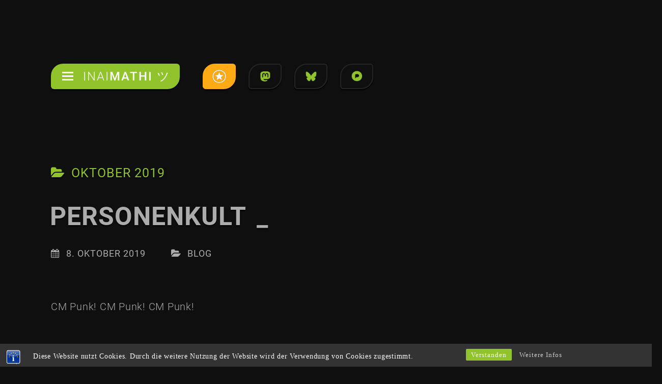

--- FILE ---
content_type: text/html; charset=UTF-8
request_url: https://inaimathi.de/2019/10/
body_size: 46308
content:
<!DOCTYPE html PUBLIC "-//W3C//DTD XHTML 1.0 Transitional//EN" "http://www.w3.org/TR/xhtml1/DTD/xhtml1-transitional.dtd"><html xmlns="http://www.w3.org/1999/xhtml" lang="de">
<head profile="http://gmpg.org/xfn/11">

	<title>Oktober 2019&nbsp;&bull;&nbsp;Archiv&nbsp;&bull;&nbsp;InaiMathi&nbsp;ツ</title>
	<meta http-equiv="Content-Type" content="text/html; charset=UTF-8" />
	<meta name="generator" content="WordPress" /> 
	<meta name="author" content="InaiMathi.de" />
	<meta name="description" content="Creator. Enthusiast. Gamer." />
	<meta name="keywords" content="InaiMathi, Inai Mathi, Inai, Mathi, InaiMathi.de, www.InaiMathi.de, InaiMathi.eu, Europa, Europe, Blog, Weblog, Web Log, Gaming, Game, Games, Videogame, Video game, Videogames, Video games, Videospiel, Videospiele, Video gaming, Videospielarchiv, Videospiel-Archiv, Archiv, Computer, PC, PC-Game, PC Game, PC Games, PC Gaming, PC-Gaming, PC Building, PC-Building, System Building, System-Building, Biking, Cycling, Bike, Bicycle, Tuning, Projekt Kotori, Kotori, Mazda, Mazda Tuning, Mazda-Tuning, Tuned Mazda, M3, M3BM, M3 BM, Mazda 3, Mazda 3 BM, Mazda 3 Tuning, Mazda 3 BM Tuning, Japan, JDM, Guide, Guides, How-To, How-Tos, How-To Guides, Review, Reviews, Interview, Interviews, ..." />
	<meta name="robots" content="noarchive" >
	<meta name="robots" content="index,follow" />
	<meta name="twitter:dnt" content="on">
	<meta name="language" content="de" />
	
	<meta name="viewport" content="width=1000">

	<link rel="shortcut icon" href="https://inaimathi.de/favicon.ico" type="image/x-icon" />
	<link href="https://inaimathi.de/wp-content/themes/OrangeGreen/style.css" rel="stylesheet" type="text/css">
	<link rel="stylesheet" href="https://inaimathi.de/wp-content/themes/OrangeGreen/style_mobile.css" type="text/css" media="screen" />
	<link rel="stylesheet" href="https://inaimathi.de/fonts/fontawesome/css/font-awesome.min.css">
	<link rel="alternate" type="application/rss+xml" title="InaiMathi RSS Feed" href="https://inaimathi.de/feed/" />
	<link rel="pingback" href="https://inaimathi.de/xmlrpc.php" />
	
	<script type='text/javascript' src="https://inaimathi.de/jquery/jquery-3.6.0.min.js"></script>
	
	<meta name="google-site-verification" content="ZwwHZ-CPb7tLll_1M_Oek25cHND2K3_DFRHxh--DS80" />

	<meta name='robots' content='max-image-preview:large' />
<style id='wp-img-auto-sizes-contain-inline-css' type='text/css'>
img:is([sizes=auto i],[sizes^="auto," i]){contain-intrinsic-size:3000px 1500px}
/*# sourceURL=wp-img-auto-sizes-contain-inline-css */
</style>
<link rel='stylesheet' id='wp-block-library-css' href='https://inaimathi.de/wp-includes/css/dist/block-library/style.min.css?ver=6.9' type='text/css' media='all' />
<style id='wp-block-list-inline-css' type='text/css'>
ol,ul{box-sizing:border-box}:root :where(.wp-block-list.has-background){padding:1.25em 2.375em}
/*# sourceURL=https://inaimathi.de/wp-includes/blocks/list/style.min.css */
</style>
<style id='wp-block-paragraph-inline-css' type='text/css'>
.is-small-text{font-size:.875em}.is-regular-text{font-size:1em}.is-large-text{font-size:2.25em}.is-larger-text{font-size:3em}.has-drop-cap:not(:focus):first-letter{float:left;font-size:8.4em;font-style:normal;font-weight:100;line-height:.68;margin:.05em .1em 0 0;text-transform:uppercase}body.rtl .has-drop-cap:not(:focus):first-letter{float:none;margin-left:.1em}p.has-drop-cap.has-background{overflow:hidden}:root :where(p.has-background){padding:1.25em 2.375em}:where(p.has-text-color:not(.has-link-color)) a{color:inherit}p.has-text-align-left[style*="writing-mode:vertical-lr"],p.has-text-align-right[style*="writing-mode:vertical-rl"]{rotate:180deg}
/*# sourceURL=https://inaimathi.de/wp-includes/blocks/paragraph/style.min.css */
</style>
<style id='global-styles-inline-css' type='text/css'>
:root{--wp--preset--aspect-ratio--square: 1;--wp--preset--aspect-ratio--4-3: 4/3;--wp--preset--aspect-ratio--3-4: 3/4;--wp--preset--aspect-ratio--3-2: 3/2;--wp--preset--aspect-ratio--2-3: 2/3;--wp--preset--aspect-ratio--16-9: 16/9;--wp--preset--aspect-ratio--9-16: 9/16;--wp--preset--color--black: #000000;--wp--preset--color--cyan-bluish-gray: #abb8c3;--wp--preset--color--white: #ffffff;--wp--preset--color--pale-pink: #f78da7;--wp--preset--color--vivid-red: #cf2e2e;--wp--preset--color--luminous-vivid-orange: #ff6900;--wp--preset--color--luminous-vivid-amber: #fcb900;--wp--preset--color--light-green-cyan: #7bdcb5;--wp--preset--color--vivid-green-cyan: #00d084;--wp--preset--color--pale-cyan-blue: #8ed1fc;--wp--preset--color--vivid-cyan-blue: #0693e3;--wp--preset--color--vivid-purple: #9b51e0;--wp--preset--gradient--vivid-cyan-blue-to-vivid-purple: linear-gradient(135deg,rgb(6,147,227) 0%,rgb(155,81,224) 100%);--wp--preset--gradient--light-green-cyan-to-vivid-green-cyan: linear-gradient(135deg,rgb(122,220,180) 0%,rgb(0,208,130) 100%);--wp--preset--gradient--luminous-vivid-amber-to-luminous-vivid-orange: linear-gradient(135deg,rgb(252,185,0) 0%,rgb(255,105,0) 100%);--wp--preset--gradient--luminous-vivid-orange-to-vivid-red: linear-gradient(135deg,rgb(255,105,0) 0%,rgb(207,46,46) 100%);--wp--preset--gradient--very-light-gray-to-cyan-bluish-gray: linear-gradient(135deg,rgb(238,238,238) 0%,rgb(169,184,195) 100%);--wp--preset--gradient--cool-to-warm-spectrum: linear-gradient(135deg,rgb(74,234,220) 0%,rgb(151,120,209) 20%,rgb(207,42,186) 40%,rgb(238,44,130) 60%,rgb(251,105,98) 80%,rgb(254,248,76) 100%);--wp--preset--gradient--blush-light-purple: linear-gradient(135deg,rgb(255,206,236) 0%,rgb(152,150,240) 100%);--wp--preset--gradient--blush-bordeaux: linear-gradient(135deg,rgb(254,205,165) 0%,rgb(254,45,45) 50%,rgb(107,0,62) 100%);--wp--preset--gradient--luminous-dusk: linear-gradient(135deg,rgb(255,203,112) 0%,rgb(199,81,192) 50%,rgb(65,88,208) 100%);--wp--preset--gradient--pale-ocean: linear-gradient(135deg,rgb(255,245,203) 0%,rgb(182,227,212) 50%,rgb(51,167,181) 100%);--wp--preset--gradient--electric-grass: linear-gradient(135deg,rgb(202,248,128) 0%,rgb(113,206,126) 100%);--wp--preset--gradient--midnight: linear-gradient(135deg,rgb(2,3,129) 0%,rgb(40,116,252) 100%);--wp--preset--font-size--small: 13px;--wp--preset--font-size--medium: 20px;--wp--preset--font-size--large: 36px;--wp--preset--font-size--x-large: 42px;--wp--preset--spacing--20: 0.44rem;--wp--preset--spacing--30: 0.67rem;--wp--preset--spacing--40: 1rem;--wp--preset--spacing--50: 1.5rem;--wp--preset--spacing--60: 2.25rem;--wp--preset--spacing--70: 3.38rem;--wp--preset--spacing--80: 5.06rem;--wp--preset--shadow--natural: 6px 6px 9px rgba(0, 0, 0, 0.2);--wp--preset--shadow--deep: 12px 12px 50px rgba(0, 0, 0, 0.4);--wp--preset--shadow--sharp: 6px 6px 0px rgba(0, 0, 0, 0.2);--wp--preset--shadow--outlined: 6px 6px 0px -3px rgb(255, 255, 255), 6px 6px rgb(0, 0, 0);--wp--preset--shadow--crisp: 6px 6px 0px rgb(0, 0, 0);}:where(.is-layout-flex){gap: 0.5em;}:where(.is-layout-grid){gap: 0.5em;}body .is-layout-flex{display: flex;}.is-layout-flex{flex-wrap: wrap;align-items: center;}.is-layout-flex > :is(*, div){margin: 0;}body .is-layout-grid{display: grid;}.is-layout-grid > :is(*, div){margin: 0;}:where(.wp-block-columns.is-layout-flex){gap: 2em;}:where(.wp-block-columns.is-layout-grid){gap: 2em;}:where(.wp-block-post-template.is-layout-flex){gap: 1.25em;}:where(.wp-block-post-template.is-layout-grid){gap: 1.25em;}.has-black-color{color: var(--wp--preset--color--black) !important;}.has-cyan-bluish-gray-color{color: var(--wp--preset--color--cyan-bluish-gray) !important;}.has-white-color{color: var(--wp--preset--color--white) !important;}.has-pale-pink-color{color: var(--wp--preset--color--pale-pink) !important;}.has-vivid-red-color{color: var(--wp--preset--color--vivid-red) !important;}.has-luminous-vivid-orange-color{color: var(--wp--preset--color--luminous-vivid-orange) !important;}.has-luminous-vivid-amber-color{color: var(--wp--preset--color--luminous-vivid-amber) !important;}.has-light-green-cyan-color{color: var(--wp--preset--color--light-green-cyan) !important;}.has-vivid-green-cyan-color{color: var(--wp--preset--color--vivid-green-cyan) !important;}.has-pale-cyan-blue-color{color: var(--wp--preset--color--pale-cyan-blue) !important;}.has-vivid-cyan-blue-color{color: var(--wp--preset--color--vivid-cyan-blue) !important;}.has-vivid-purple-color{color: var(--wp--preset--color--vivid-purple) !important;}.has-black-background-color{background-color: var(--wp--preset--color--black) !important;}.has-cyan-bluish-gray-background-color{background-color: var(--wp--preset--color--cyan-bluish-gray) !important;}.has-white-background-color{background-color: var(--wp--preset--color--white) !important;}.has-pale-pink-background-color{background-color: var(--wp--preset--color--pale-pink) !important;}.has-vivid-red-background-color{background-color: var(--wp--preset--color--vivid-red) !important;}.has-luminous-vivid-orange-background-color{background-color: var(--wp--preset--color--luminous-vivid-orange) !important;}.has-luminous-vivid-amber-background-color{background-color: var(--wp--preset--color--luminous-vivid-amber) !important;}.has-light-green-cyan-background-color{background-color: var(--wp--preset--color--light-green-cyan) !important;}.has-vivid-green-cyan-background-color{background-color: var(--wp--preset--color--vivid-green-cyan) !important;}.has-pale-cyan-blue-background-color{background-color: var(--wp--preset--color--pale-cyan-blue) !important;}.has-vivid-cyan-blue-background-color{background-color: var(--wp--preset--color--vivid-cyan-blue) !important;}.has-vivid-purple-background-color{background-color: var(--wp--preset--color--vivid-purple) !important;}.has-black-border-color{border-color: var(--wp--preset--color--black) !important;}.has-cyan-bluish-gray-border-color{border-color: var(--wp--preset--color--cyan-bluish-gray) !important;}.has-white-border-color{border-color: var(--wp--preset--color--white) !important;}.has-pale-pink-border-color{border-color: var(--wp--preset--color--pale-pink) !important;}.has-vivid-red-border-color{border-color: var(--wp--preset--color--vivid-red) !important;}.has-luminous-vivid-orange-border-color{border-color: var(--wp--preset--color--luminous-vivid-orange) !important;}.has-luminous-vivid-amber-border-color{border-color: var(--wp--preset--color--luminous-vivid-amber) !important;}.has-light-green-cyan-border-color{border-color: var(--wp--preset--color--light-green-cyan) !important;}.has-vivid-green-cyan-border-color{border-color: var(--wp--preset--color--vivid-green-cyan) !important;}.has-pale-cyan-blue-border-color{border-color: var(--wp--preset--color--pale-cyan-blue) !important;}.has-vivid-cyan-blue-border-color{border-color: var(--wp--preset--color--vivid-cyan-blue) !important;}.has-vivid-purple-border-color{border-color: var(--wp--preset--color--vivid-purple) !important;}.has-vivid-cyan-blue-to-vivid-purple-gradient-background{background: var(--wp--preset--gradient--vivid-cyan-blue-to-vivid-purple) !important;}.has-light-green-cyan-to-vivid-green-cyan-gradient-background{background: var(--wp--preset--gradient--light-green-cyan-to-vivid-green-cyan) !important;}.has-luminous-vivid-amber-to-luminous-vivid-orange-gradient-background{background: var(--wp--preset--gradient--luminous-vivid-amber-to-luminous-vivid-orange) !important;}.has-luminous-vivid-orange-to-vivid-red-gradient-background{background: var(--wp--preset--gradient--luminous-vivid-orange-to-vivid-red) !important;}.has-very-light-gray-to-cyan-bluish-gray-gradient-background{background: var(--wp--preset--gradient--very-light-gray-to-cyan-bluish-gray) !important;}.has-cool-to-warm-spectrum-gradient-background{background: var(--wp--preset--gradient--cool-to-warm-spectrum) !important;}.has-blush-light-purple-gradient-background{background: var(--wp--preset--gradient--blush-light-purple) !important;}.has-blush-bordeaux-gradient-background{background: var(--wp--preset--gradient--blush-bordeaux) !important;}.has-luminous-dusk-gradient-background{background: var(--wp--preset--gradient--luminous-dusk) !important;}.has-pale-ocean-gradient-background{background: var(--wp--preset--gradient--pale-ocean) !important;}.has-electric-grass-gradient-background{background: var(--wp--preset--gradient--electric-grass) !important;}.has-midnight-gradient-background{background: var(--wp--preset--gradient--midnight) !important;}.has-small-font-size{font-size: var(--wp--preset--font-size--small) !important;}.has-medium-font-size{font-size: var(--wp--preset--font-size--medium) !important;}.has-large-font-size{font-size: var(--wp--preset--font-size--large) !important;}.has-x-large-font-size{font-size: var(--wp--preset--font-size--x-large) !important;}
/*# sourceURL=global-styles-inline-css */
</style>

<style id='classic-theme-styles-inline-css' type='text/css'>
/*! This file is auto-generated */
.wp-block-button__link{color:#fff;background-color:#32373c;border-radius:9999px;box-shadow:none;text-decoration:none;padding:calc(.667em + 2px) calc(1.333em + 2px);font-size:1.125em}.wp-block-file__button{background:#32373c;color:#fff;text-decoration:none}
/*# sourceURL=/wp-includes/css/classic-themes.min.css */
</style>
<link rel='stylesheet' id='bst-styles-css' href='https://inaimathi.de/wp-content/plugins/bst-dsgvo-cookie/includes/css/style.css?ver=6.9' type='text/css' media='all' />
<link rel='stylesheet' id='bst-alert1-css-css' href='https://inaimathi.de/wp-content/plugins/bst-dsgvo-cookie/includes/css/bst-mesage.css?ver=6.9' type='text/css' media='all' />
<link rel='stylesheet' id='bst-alert2-css-css' href='https://inaimathi.de/wp-content/plugins/bst-dsgvo-cookie/includes/css/bst-mesage-flat-theme.css?ver=6.9' type='text/css' media='all' />
<link rel='stylesheet' id='collapsed-archives-style-css' href='https://inaimathi.de/wp-content/plugins/collapsed-archives/style.css?ver=6.9' type='text/css' media='all' />
<link rel='stylesheet' id='video-embed-privacy-css' href='https://inaimathi.de/wp-content/plugins/video-embed-privacy/video-embed-privacy.css?ver=6.9' type='text/css' media='all' />
<script type="text/javascript" src="https://inaimathi.de/wp-includes/js/jquery/jquery.min.js?ver=3.7.1" id="jquery-core-js"></script>
<script type="text/javascript" src="https://inaimathi.de/wp-includes/js/jquery/jquery-migrate.min.js?ver=3.4.1" id="jquery-migrate-js"></script>
<link rel="https://api.w.org/" href="https://inaimathi.de/wp-json/" /><link rel="EditURI" type="application/rsd+xml" title="RSD" href="https://inaimathi.de/xmlrpc.php?rsd" />
<meta name="generator" content="WordPress 6.9" />
<script type="text/javascript">//<![CDATA[
  function external_links_in_new_windows_loop() {
    if (!document.links) {
      document.links = document.getElementsByTagName('a');
    }
    var change_link = false;
    var force = '';
    var ignore = '';

    for (var t=0; t<document.links.length; t++) {
      var all_links = document.links[t];
      change_link = false;
      
      if(document.links[t].hasAttribute('onClick') == false) {
        // forced if the address starts with http (or also https), but does not link to the current domain
        if(all_links.href.search(/^http/) != -1 && all_links.href.search('inaimathi.de') == -1 && all_links.href.search(/^#/) == -1) {
          // console.log('Changed ' + all_links.href);
          change_link = true;
        }
          
        if(force != '' && all_links.href.search(force) != -1) {
          // forced
          // console.log('force ' + all_links.href);
          change_link = true;
        }
        
        if(ignore != '' && all_links.href.search(ignore) != -1) {
          // console.log('ignore ' + all_links.href);
          // ignored
          change_link = false;
        }

        if(change_link == true) {
          // console.log('Changed ' + all_links.href);
          document.links[t].setAttribute('onClick', 'javascript:window.open(\'' + all_links.href.replace(/'/g, '') + '\', \'_blank\', \'noopener\'); return false;');
          document.links[t].removeAttribute('target');
        }
      }
    }
  }
  
  // Load
  function external_links_in_new_windows_load(func)
  {  
    var oldonload = window.onload;
    if (typeof window.onload != 'function'){
      window.onload = func;
    } else {
      window.onload = function(){
        oldonload();
        func();
      }
    }
  }

  external_links_in_new_windows_load(external_links_in_new_windows_loop);
  //]]></script>

    
</head>

<body>
	
<script src="https://inaimathi.de/jquery/konamicode/konami.js"></script>
	
	
<div class="wrapper">
	
<div class="header">
<div class="logo">Inai<span id="logobold">Mathi&nbsp;ツ</span><div class="menu"><div class="msuche"><h4 id="mtitle2"><div id="changingText">Den Blog durchsuchen</div><script>
const texte = ["Wonach suchst Du?", "What are you looking for?", "Quid quaeris?", "何を探してるの？"];
let i = 0;
setInterval(() => {
    document.getElementById("changingText").textContent = texte[i];
    i = (i + 1) % texte.length;
}, 5000);
</script></h4><form method="get" id="searchform" action="https://inaimathi.de/">
<input type="text" value="Blogposts, Reviews, How-to Guides, Interviews, ..." name="s" id="s" onFocus="this.value=''" />
</form></div><div class="mbutton" id="mb1"><div class="mbcounter">30</div><div class="sub" id="sb1">
<ul class="wp-block-list">
<li><a href="https://inaimathi.de" data-type="URL" data-id="https://inaimathi.de">Blog</a>


<ul class="wp-block-list">
<li><a href="https://inaimathi.de/archiv/" data-type="page" data-id="16651">Archiv</a></li>



<li><a href="https://inaimathi.de/archiv/pop/" data-type="page" data-id="16838">Meistgelesen</a></li>



<li><a href="https://inaimathi.de/?redirect_to=random" data-type="link" data-id="https://inaimathi.de/?redirect_to=random">Random Post</a></li>



<li><a href="https://inaimathi.de/sitemap/">Sitemap</a></li>
</ul>
</li>
</ul>

<p></p>

<ul class="wp-block-list">
<li><a href="https://inaimathi.de/me/">$ WhoAmI</a></li>
</ul>

<p></p>

<ul class="wp-block-list">
<li><a href="https://inaimathi.de/kontakt/datenschutz/" data-type="page" data-id="9">Datenschutzerklärung</a></li>
</ul>

<p></p>

<ul class="wp-block-list">
<li><a href="https://inaimathi.de/kontakt/" data-type="page" data-id="2">Kontakt</a></li>
</ul>
</div><a href="https://inaimathi.de"><div class="mbclick"></div></a><div class="mbicon"><i class="fa fa-rss" aria-hidden="true"></i></div>Blog</div><div class="mbutton" id="mb2"><div class="sub" id="sb2"><li id="block-127" class="widget widget_block">
<ul class="wp-block-list">
<li><a href="https://inaimathi.de/gaming/hardware/pc/" data-type="page" data-id="9782">Black Dragon</a>
<ul class="wp-block-list">
<li><a href="https://inaimathi.de/gaming/hardware/pc/#specs">System-Specs</a></li>



<li><a href="https://inaimathi.de/gaming/hardware/pc/airflow/" data-type="page" data-id="16173">Fans &amp; Airflow</a></li>



<li><a href="https://inaimathi.de/gaming/hardware/pc/#zubehoer" data-type="link" data-id="https://inaimathi.de/gaming/hardware/pc/#zubehoer">Zubehör</a></li>



<li><a href="https://inaimathi.de/gaming/hardware/pc/#div" data-type="link" data-id="https://inaimathi.de/gaming/hardware/pc/#div">Diverses</a></li>
</ul>
</li>
</ul>
</li><li id="block-130" class="widget widget_block widget_text">
<p></p>
</li><li id="block-131" class="widget widget_block">
<ul class="wp-block-list">
<li><a href="https://inaimathi.de/gaming/hardware/pc/upgrades/" data-type="page" data-id="13733">Upgrade-Log</a></li>
</ul>
</li><li id="block-132" class="widget widget_block widget_text">
<p></p>
</li><li id="block-129" class="widget widget_block">
<ul class="wp-block-list">
<li><a href="https://inaimathi.de/gaming/hardware/" data-type="page" data-id="14171">Hardware-Sammlung</a>
<ul class="wp-block-list">
<li><a href="https://inaimathi.de/gaming/hardware/pics/" data-type="page" data-id="15182">Impressionen</a></li>
</ul>
</li>
</ul>
</li></div><a href="https://inaimathi.de/pc-building/"><div class="mbclick"></div></a><div class="mbicon"><i class="fa fa-television" aria-hidden="true"></i></div>PC-Building</div><div class="mbutton" id="mb3"><div class="mbcounter">75</div><div class="sub" id="sb3"><li id="block-118" class="widget widget_block">
<ul class="wp-block-list">
<li><a href="https://inaimathi.de/gaming/collection/" data-type="page" data-id="10039">PC- &amp; Videospiel-Sammlung</a>
<ul class="wp-block-list">
<li><a href="https://inaimathi.de/gaming/collection/pc/" data-type="page" data-id="11676">PC-Gaming</a>
<ul class="wp-block-list">
<li><a href="https://inaimathi.de/gaming/collection/pc/new/" data-type="page" data-id="201">Steam, Epic, Uplay, Origin, etc</a></li>



<li><a href="https://inaimathi.de/gaming/collection/pc/old/" data-type="URL" data-id="https://inaimathi.de/gaming/collection/pc/old/">PC <em>(bis 2012)</em></a></li>
</ul>
</li>



<li><a href="https://inaimathi.de/gaming/collection/microsoft/" data-type="page" data-id="4661">Microsoft</a>
<ul class="wp-block-list">
<li><a href="https://inaimathi.de/gaming/collection/microsoft/xbox/one/" data-type="page" data-id="4501">Xbox One X</a></li>



<li><a href="https://inaimathi.de/gaming/collection/microsoft/xbox/xbox360/" data-type="page" data-id="203">Xbox 360</a></li>



<li><a href="https://inaimathi.de/gaming/collection/microsoft/xbox/" data-type="page" data-id="4661">Xbox</a></li>
</ul>
</li>



<li><a href="https://inaimathi.de/gaming/collection/sony/" data-type="page" data-id="4663">Sony</a>
<ul class="wp-block-list">
<li><a href="https://inaimathi.de/gaming/collection/sony/ps4/" data-type="page" data-id="193">PlayStation 4</a></li>



<li><a href="https://inaimathi.de/gaming/collection/sony/ps2/" data-type="page" data-id="197">PlayStation 2</a></li>
</ul>
</li>



<li><a href="https://inaimathi.de/gaming/collection/nintendo/" data-type="page" data-id="4665">Nintendo</a>
<ul class="wp-block-list">
<li><a href="https://inaimathi.de/gaming/collection/nintendo/ngc/" data-type="page" data-id="215">Nintendo Gamecube</a></li>



<li><a href="https://inaimathi.de/gaming/collection/nintendo/n64/" data-type="page" data-id="221">Nintendo 64</a></li>



<li><a href="https://inaimathi.de/gaming/collection/nintendo/snes/" data-type="page" data-id="214">Super Nintendo</a></li>



<li><a href="https://inaimathi.de/gaming/collection/nintendo/nes/" data-type="page" data-id="213">Nintendo Entertainment System</a></li>
</ul>
</li>
</ul>
</li>
</ul>
</li><li id="block-134" class="widget widget_block widget_text">
<p></p>
</li><li id="block-120" class="widget widget_block">
<ul class="wp-block-list">
<li><a href="https://inaimathi.de/gaming/todo/" data-type="page" data-id="576">To-Do Liste</a>
<ul class="wp-block-list">
<li><a href="https://inaimathi.de/gaming/todo/finished/" data-type="page" data-id="6807">Durchgespielt</a></li>



<li><a href="https://inaimathi.de/gaming/collection/favorites/" data-type="URL" data-id="https://inaimathi.de/gaming/collection/favorites/">All-Time Favorites</a></li>
</ul>
</li>
</ul>
</li><li id="block-121" class="widget widget_block widget_text">
<p></p>
</li><li id="block-124" class="widget widget_block">
<ul class="wp-block-list">
<li><a href="https://inaimathi.de/gaming/watchlist/" data-type="page" data-id="451" target="_blank" rel="noreferrer noopener nofollow">Watchlist</a></li>
</ul>
</li></div><a href="https://inaimathi.de/gaming/"><div class="mbclick"></div></a><div class="mbicon"><i class="fa fa-gamepad" aria-hidden="true"></i></div>Gaming</div><div class="mbutton" id="mb9"><div class="mbcounter">0</div><div class="sub" id="sb9"><li id="block-145" class="widget widget_block">
<ul class="wp-block-list">
<li><a href="https://inaimathi.de/coding/#apps" data-type="link" data-id="https://inaimathi.de/coding/#apps">Apps</a></li>
</ul>
</li><li id="block-146" class="widget widget_block">
<ul class="wp-block-list">
<li><a href="https://inaimathi.de/coding/#games" data-type="link" data-id="https://inaimathi.de/coding/#games">Videospiele</a></li>
</ul>
</li><li id="block-147" class="widget widget_block">
<ul class="wp-block-list">
<li><a href="https://inaimathi.de/coding/#web" data-type="link" data-id="https://inaimathi.de/coding/#web">Web</a></li>
</ul>
</li></div><a href="https://inaimathi.de/coding/"><div class="mbclick"></div></a><div class="mbicon"><i class="fa fa-code" aria-hidden="true"></i></div>Coding</div><div class="mbutton" id="mb10"><div class="mbcounter">2</div><div class="sub" id="sb10"><li id="block-150" class="widget widget_block">
<ul class="wp-block-list">
<li><a href="https://inaimathi.de/biking/" data-type="link" data-id="https://inaimathi.de/biking/">Biking</a>
<ul class="wp-block-list">
<li><a href="https://inaimathi.de/biking/#bike" data-type="link" data-id="https://inaimathi.de/biking/#bike">Cube Aim SLX</a></li>



<li><a href="https://inaimathi.de/biking/#zubehoer">Gear</a></li>
</ul>
</li>
</ul>
</li><li id="block-151" class="widget widget_block">
<ul class="wp-block-list">
<li><a href="https://inaimathi.de/biking/upgrades/">Upgrade-Log</a></li>
</ul>
</li><li id="block-152" class="widget widget_block">
<ul class="wp-block-list">
<li><a href="https://inaimathi.de/biking/pics/">Impressionen</a></li>
</ul>
</li></div><a href="https://inaimathi.de/biking/"><div class="mbclick"></div></a><div class="mbicon"><i class="fa fa-bicycle" aria-hidden="true"></i></div>Biking</div><div class="mbutton" id="mb9"><div class="mbcounter">30</div><a href="https://inaimathi.de/kotori/detailing/"><div class="mbclick"></div></a><div class="mbicon"><i class="fa fa-car" aria-hidden="true"></i></div>Detailing</div><div class="mbutton" id="mb8"><div class="mbcounter">10</div><a href="https://inaimathi.de/geocaching/"><div class="mbclick"></div></a><div class="mbicon"><i class="fa fa-map-marker" aria-hidden="true"></i></div>Geocaching</div><div class="mbutton" id="mb4"><div class="mbcounter">105</div><a href="https://inaimathi.de/reviews/"><div class="mbclick"></div></a><div class="mbicon"><i class="fa fa-star-half-o" aria-hidden="true"></i></div>Review</div><div class="mbutton" id="mb5"><div class="mbcounter">46</div><div class="sub" id="sb5"><li id="qnh" class="widget widget_block">
<ul class="wp-block-list">
<li><a href="https://inaimathi.de/tag/mazda-3/">Mazda 3 BM</a></li>
</ul>
</li><li id="qnh" class="widget widget_block">
<ul class="wp-block-list">
<li><a href="https://inaimathi.de/tag/smart-fortwo/">Smart ForTwo</a></li>
</ul>
</li><li id="qnh" class="widget widget_block">
<ul class="wp-block-list">
<li><a href="https://inaimathi.de/tag/mercedes-benz-a-klasse/">Mercedes-Benz A-Klasse</a></li>
</ul>
</li></div><a href="https://inaimathi.de/guides/"><div class="mbclick"></div></a><div class="mbicon"><i class="fa fa-book" aria-hidden="true"></i></div>How-To</div><div class="mbutton" id="mb5"><div class="mbcounter">12</div><a href="https://inaimathi.de/interviews/"><div class="mbclick"></div></a><div class="mbicon"><i class="fa fa-quote-right" aria-hidden="true"></i></div>Interviews</div><div class="mbutton" id="mb6"><div class="sub" id="sb6"><li id="qnh" class="widget widget_block">
<ul class="wp-block-list">
<li><a href="https://inaimathi.de/archiv/" data-type="page" data-id="16651">Archiv</a>
<ul class="wp-block-list">
<li><a href="https://inaimathi.de/category/biking/">Biking</a></li>



<li><a href="https://inaimathi.de/category/blog/" data-type="URL" data-id="https://inaimathi.de/category/blog/">Blog</a></li>



<li><a href="https://inaimathi.de/category/coding/" data-type="page" data-id="21028">Coding</a></li>



<li><a href="https://inaimathi.de/kotori/detailing/" data-type="page" data-id="4029">Detailing</a></li>



<li><a href="https://inaimathi.de/category/gaming/">Gaming</a></li>



<li><a href="https://inaimathi.de/category/geocaching/" data-type="URL" data-id="https://inaimathi.de/category/geocaching/">Geocaching</a></li>



<li><a href="https://inaimathi.de/category/guide/">How-To Guides</a></li>



<li><a href="https://inaimathi.de/category/interview/" data-type="URL" data-id="https://inaimathi.de/category/interview/">Interviews</a></li>



<li><a href="https://inaimathi.de/pc-building/" data-type="page" data-id="19292">PC-Building</a></li>



<li><a href="https://inaimathi.de/category/review/">Reviews</a></li>



<li><a href="https://inaimathi.de/category/kotori/">Tuning</a></li>
</ul>
</li>
</ul>
</li></div><a href="https://inaimathi.de/archiv/"><div class="mbclick"></div></a><div class="mbicon"><i class="fa fa-folder-open" aria-hidden="true"></i></div>Archiv</div></div></div><a href="https://inaimathi.de/me/" title="Über InaiMathi"><div class="me"></div></a><a href="https://mastodon.social/@InaiMathi" target="_blank" rel="me" title="Mastodon"><div class="mastodon"></div></a><a href="https://bsky.app/profile/InaiMathi.de" target="_blank" rel="me" title="BlueSky"><div class="bluesky"></div></a><a href="https://pixelfed.social/InaiMathi" target="_blank" rel="me" title="PixelFed"><div class="pixelfed"></div></a>
	
<div class="contentrahmen"><div class="crgrad1"></div></div>	
<div class="sidebar"><li id="collapsed_archives_widget-2" class="widget widget_collapsed_archives_widget"><h4>Archiv</h4><div class="collapsed-archives collapsed-archives-triangles"><ul><li><input type="checkbox" id="archive-year-2026"><label for="archive-year-2026"></label>	<a href='https://inaimathi.de/2026/'>2026</a>
<ul class="year">	<li><a href='https://inaimathi.de/2026/01/'>Januar</a></li>
</ul></li><li><input type="checkbox" id="archive-year-2025"><label for="archive-year-2025"></label>	<a href='https://inaimathi.de/2025/'>2025</a>
<ul class="year">	<li><a href='https://inaimathi.de/2025/12/'>Dezember</a></li>
	<li><a href='https://inaimathi.de/2025/07/'>Juli</a></li>
	<li><a href='https://inaimathi.de/2025/06/'>Juni</a></li>
	<li><a href='https://inaimathi.de/2025/05/'>Mai</a></li>
	<li><a href='https://inaimathi.de/2025/04/'>April</a></li>
	<li><a href='https://inaimathi.de/2025/03/'>März</a></li>
</ul></li><li><input type="checkbox" id="archive-year-2024"><label for="archive-year-2024"></label>	<a href='https://inaimathi.de/2024/'>2024</a>
<ul class="year">	<li><a href='https://inaimathi.de/2024/12/'>Dezember</a></li>
	<li><a href='https://inaimathi.de/2024/11/'>November</a></li>
	<li><a href='https://inaimathi.de/2024/10/'>Oktober</a></li>
	<li><a href='https://inaimathi.de/2024/09/'>September</a></li>
	<li><a href='https://inaimathi.de/2024/05/'>Mai</a></li>
</ul></li><li><input type="checkbox" id="archive-year-2023"><label for="archive-year-2023"></label>	<a href='https://inaimathi.de/2023/'>2023</a>
<ul class="year">	<li><a href='https://inaimathi.de/2023/12/'>Dezember</a></li>
	<li><a href='https://inaimathi.de/2023/11/'>November</a></li>
	<li><a href='https://inaimathi.de/2023/09/'>September</a></li>
	<li><a href='https://inaimathi.de/2023/08/'>August</a></li>
	<li><a href='https://inaimathi.de/2023/07/'>Juli</a></li>
	<li><a href='https://inaimathi.de/2023/06/'>Juni</a></li>
	<li><a href='https://inaimathi.de/2023/05/'>Mai</a></li>
	<li><a href='https://inaimathi.de/2023/04/'>April</a></li>
	<li><a href='https://inaimathi.de/2023/03/'>März</a></li>
	<li><a href='https://inaimathi.de/2023/02/'>Februar</a></li>
</ul></li><li><input type="checkbox" id="archive-year-2022"><label for="archive-year-2022"></label>	<a href='https://inaimathi.de/2022/'>2022</a>
<ul class="year">	<li><a href='https://inaimathi.de/2022/12/'>Dezember</a></li>
	<li><a href='https://inaimathi.de/2022/11/'>November</a></li>
	<li><a href='https://inaimathi.de/2022/10/'>Oktober</a></li>
	<li><a href='https://inaimathi.de/2022/09/'>September</a></li>
	<li><a href='https://inaimathi.de/2022/08/'>August</a></li>
	<li><a href='https://inaimathi.de/2022/07/'>Juli</a></li>
	<li><a href='https://inaimathi.de/2022/06/'>Juni</a></li>
	<li><a href='https://inaimathi.de/2022/04/'>April</a></li>
	<li><a href='https://inaimathi.de/2022/03/'>März</a></li>
	<li><a href='https://inaimathi.de/2022/02/'>Februar</a></li>
</ul></li><li><input type="checkbox" id="archive-year-2021"><label for="archive-year-2021"></label>	<a href='https://inaimathi.de/2021/'>2021</a>
<ul class="year">	<li><a href='https://inaimathi.de/2021/12/'>Dezember</a></li>
	<li><a href='https://inaimathi.de/2021/11/'>November</a></li>
	<li><a href='https://inaimathi.de/2021/10/'>Oktober</a></li>
	<li><a href='https://inaimathi.de/2021/01/'>Januar</a></li>
</ul></li><li><input type="checkbox" id="archive-year-2020"><label for="archive-year-2020"></label>	<a href='https://inaimathi.de/2020/'>2020</a>
<ul class="year">	<li><a href='https://inaimathi.de/2020/12/'>Dezember</a></li>
	<li><a href='https://inaimathi.de/2020/10/'>Oktober</a></li>
	<li><a href='https://inaimathi.de/2020/09/'>September</a></li>
	<li><a href='https://inaimathi.de/2020/03/'>März</a></li>
	<li><a href='https://inaimathi.de/2020/01/'>Januar</a></li>
</ul></li><li><input type="checkbox" id="archive-year-2019"><label for="archive-year-2019"></label>	<a href='https://inaimathi.de/2019/'>2019</a>
<ul class="year">	<li><a href='https://inaimathi.de/2019/12/'>Dezember</a></li>
	<li><a href='https://inaimathi.de/2019/11/'>November</a></li>
	<li><a href='https://inaimathi.de/2019/10/'>Oktober</a></li>
	<li><a href='https://inaimathi.de/2019/09/'>September</a></li>
	<li><a href='https://inaimathi.de/2019/08/'>August</a></li>
	<li><a href='https://inaimathi.de/2019/06/'>Juni</a></li>
	<li><a href='https://inaimathi.de/2019/05/'>Mai</a></li>
	<li><a href='https://inaimathi.de/2019/04/'>April</a></li>
	<li><a href='https://inaimathi.de/2019/03/'>März</a></li>
	<li><a href='https://inaimathi.de/2019/02/'>Februar</a></li>
	<li><a href='https://inaimathi.de/2019/01/'>Januar</a></li>
</ul></li><li><input type="checkbox" id="archive-year-2018"><label for="archive-year-2018"></label>	<a href='https://inaimathi.de/2018/'>2018</a>
<ul class="year">	<li><a href='https://inaimathi.de/2018/12/'>Dezember</a></li>
	<li><a href='https://inaimathi.de/2018/11/'>November</a></li>
	<li><a href='https://inaimathi.de/2018/10/'>Oktober</a></li>
	<li><a href='https://inaimathi.de/2018/09/'>September</a></li>
	<li><a href='https://inaimathi.de/2018/08/'>August</a></li>
	<li><a href='https://inaimathi.de/2018/07/'>Juli</a></li>
	<li><a href='https://inaimathi.de/2018/06/'>Juni</a></li>
	<li><a href='https://inaimathi.de/2018/04/'>April</a></li>
	<li><a href='https://inaimathi.de/2018/03/'>März</a></li>
	<li><a href='https://inaimathi.de/2018/02/'>Februar</a></li>
</ul></li><li><input type="checkbox" id="archive-year-2017"><label for="archive-year-2017"></label>	<a href='https://inaimathi.de/2017/'>2017</a>
<ul class="year">	<li><a href='https://inaimathi.de/2017/10/'>Oktober</a></li>
	<li><a href='https://inaimathi.de/2017/09/'>September</a></li>
	<li><a href='https://inaimathi.de/2017/08/'>August</a></li>
	<li><a href='https://inaimathi.de/2017/06/'>Juni</a></li>
	<li><a href='https://inaimathi.de/2017/05/'>Mai</a></li>
	<li><a href='https://inaimathi.de/2017/04/'>April</a></li>
	<li><a href='https://inaimathi.de/2017/02/'>Februar</a></li>
</ul></li><li><input type="checkbox" id="archive-year-2016"><label for="archive-year-2016"></label>	<a href='https://inaimathi.de/2016/'>2016</a>
<ul class="year">	<li><a href='https://inaimathi.de/2016/12/'>Dezember</a></li>
	<li><a href='https://inaimathi.de/2016/11/'>November</a></li>
	<li><a href='https://inaimathi.de/2016/10/'>Oktober</a></li>
	<li><a href='https://inaimathi.de/2016/08/'>August</a></li>
	<li><a href='https://inaimathi.de/2016/07/'>Juli</a></li>
</ul></li><li><input type="checkbox" id="archive-year-2015"><label for="archive-year-2015"></label>	<a href='https://inaimathi.de/2015/'>2015</a>
<ul class="year">	<li><a href='https://inaimathi.de/2015/10/'>Oktober</a></li>
</ul></li><li><input type="checkbox" id="archive-year-2014"><label for="archive-year-2014"></label>	<a href='https://inaimathi.de/2014/'>2014</a>
<ul class="year">	<li><a href='https://inaimathi.de/2014/11/'>November</a></li>
	<li><a href='https://inaimathi.de/2014/10/'>Oktober</a></li>
	<li><a href='https://inaimathi.de/2014/05/'>Mai</a></li>
	<li><a href='https://inaimathi.de/2014/03/'>März</a></li>
	<li><a href='https://inaimathi.de/2014/01/'>Januar</a></li>
</ul></li><li><input type="checkbox" id="archive-year-2013"><label for="archive-year-2013"></label>	<a href='https://inaimathi.de/2013/'>2013</a>
<ul class="year">	<li><a href='https://inaimathi.de/2013/11/'>November</a></li>
	<li><a href='https://inaimathi.de/2013/10/'>Oktober</a></li>
	<li><a href='https://inaimathi.de/2013/07/'>Juli</a></li>
	<li><a href='https://inaimathi.de/2013/05/'>Mai</a></li>
	<li><a href='https://inaimathi.de/2013/03/'>März</a></li>
	<li><a href='https://inaimathi.de/2013/01/'>Januar</a></li>
</ul></li><li><input type="checkbox" id="archive-year-2012"><label for="archive-year-2012"></label>	<a href='https://inaimathi.de/2012/'>2012</a>
<ul class="year">	<li><a href='https://inaimathi.de/2012/12/'>Dezember</a></li>
	<li><a href='https://inaimathi.de/2012/11/'>November</a></li>
	<li><a href='https://inaimathi.de/2012/09/'>September</a></li>
	<li><a href='https://inaimathi.de/2012/08/'>August</a></li>
	<li><a href='https://inaimathi.de/2012/07/'>Juli</a></li>
	<li><a href='https://inaimathi.de/2012/06/'>Juni</a></li>
	<li><a href='https://inaimathi.de/2012/05/'>Mai</a></li>
	<li><a href='https://inaimathi.de/2012/01/'>Januar</a></li>
</ul></li><li><input type="checkbox" id="archive-year-2011"><label for="archive-year-2011"></label>	<a href='https://inaimathi.de/2011/'>2011</a>
<ul class="year">	<li><a href='https://inaimathi.de/2011/10/'>Oktober</a></li>
	<li><a href='https://inaimathi.de/2011/02/'>Februar</a></li>
	<li><a href='https://inaimathi.de/2011/01/'>Januar</a></li>
</ul></li><li><input type="checkbox" id="archive-year-2008"><label for="archive-year-2008"></label>	<a href='https://inaimathi.de/2008/'>2008</a>
<ul class="year">	<li><a href='https://inaimathi.de/2008/08/'>August</a></li>
</ul></li><li><input type="checkbox" id="archive-year-2007"><label for="archive-year-2007"></label>	<a href='https://inaimathi.de/2007/'>2007</a>
<ul class="year">	<li><a href='https://inaimathi.de/2007/07/'>Juli</a></li>
	<li><a href='https://inaimathi.de/2007/03/'>März</a></li>
</ul></li><li><input type="checkbox" id="archive-year-2006"><label for="archive-year-2006"></label>	<a href='https://inaimathi.de/2006/'>2006</a>
<ul class="year">	<li><a href='https://inaimathi.de/2006/11/'>November</a></li>
	<li><a href='https://inaimathi.de/2006/10/'>Oktober</a></li>
</ul></li><li><input type="checkbox" id="archive-year-2005"><label for="archive-year-2005"></label>	<a href='https://inaimathi.de/2005/'>2005</a>
<ul class="year">	<li><a href='https://inaimathi.de/2005/09/'>September</a></li>
	<li><a href='https://inaimathi.de/2005/08/'>August</a></li>
	<li><a href='https://inaimathi.de/2005/07/'>Juli</a></li>
	<li><a href='https://inaimathi.de/2005/06/'>Juni</a></li>
	<li><a href='https://inaimathi.de/2005/05/'>Mai</a></li>
	<li><a href='https://inaimathi.de/2005/04/'>April</a></li>
	<li><a href='https://inaimathi.de/2005/03/'>März</a></li>
</ul></li></ul></div></li></div>	
</div>
<div class="content">
	<h4><i class="fa fa-folder-open" aria-hidden="true"></i>Oktober 2019</h4>
				<h2 ><a href="https://inaimathi.de/personenkult/" title="Personenkult">Personenkult<span class="blink">_</span></a></h2>
	<div class="infobox"><i class="fa fa-calendar" aria-hidden="true"></i><a href="https://inaimathi.de/archiv/">8. Oktober 2019</a>&nbsp;&nbsp;&nbsp;&nbsp;&nbsp;&nbsp;&nbsp;&nbsp;&nbsp;&nbsp;<i class="fa fa-folder-open" aria-hidden="true"></i><a href="https://inaimathi.de/category/blog/" rel="category tag">Blog</a></div>
	<div class="text"><p>CM Punk! CM Punk! CM Punk!</p>
</div>
			
	<div class='wp-pagenavi' role='navigation'>
<span aria-current='page' class='current'>1</span>
</div> 
	</div>

<div class="footer"><span class="footer-title">Connect with Me</span><br><a href="https://mastodon.social/@InaiMathi" target="_blank" rel="me">Mastodon</a>&nbsp;&nbsp;&nbsp;&nbsp;&nbsp;&bull;&nbsp;&nbsp;&nbsp;&nbsp;&nbsp;<a href="https://bsky.app/profile/InaiMathi.de" target="_blank" rel="me">BlueSky</a>&nbsp;&nbsp;&nbsp;&nbsp;&nbsp;&bull;&nbsp;&nbsp;&nbsp;&nbsp;&nbsp;<a href="https://pixelfed.social/InaiMathi" target="_blank" rel="me">PixelFed</a><br><br><a href="https://inaimathi.de">Blog</a>&nbsp;&nbsp;&nbsp;&nbsp;&nbsp;&bull;&nbsp;&nbsp;&nbsp;&nbsp;&nbsp;<a href="https://inaimathi.de/pc-building/">PC-Building</a>&nbsp;&nbsp;&nbsp;&nbsp;&nbsp;&bull;&nbsp;&nbsp;&nbsp;&nbsp;&nbsp;<a href="https://inaimathi.de/gaming/">Gaming</a>&nbsp;&nbsp;&nbsp;&nbsp;&nbsp;&bull;&nbsp;&nbsp;&nbsp;&nbsp;&nbsp;<a href="https://inaimathi.de/category/review/">Reviews</a>&nbsp;&nbsp;&nbsp;&nbsp;&nbsp;&bull;&nbsp;&nbsp;&nbsp;&nbsp;&nbsp;<a href="https://inaimathi.de/category/guide/">Guides</a>&nbsp;&nbsp;&nbsp;&nbsp;&nbsp;&bull;&nbsp;&nbsp;&nbsp;&nbsp;&nbsp;<a href="https://inaimathi.de/sitemap/">Sitemap</a>&nbsp;&nbsp;&nbsp;&nbsp;&nbsp;&bull;&nbsp;&nbsp;&nbsp;&nbsp;&nbsp;<a href="https://inaimathi.de/kontakt/datenschutz/">Datenschutz</a> & <a href="https://inaimathi.de/kontakt/">Kontakt</a><br>&copy;&nbsp;2005&nbsp;&#150;&nbsp;2026&nbsp;<a href="https://inaimathi.de">InaiMathi.de</a>&nbsp;&nbsp;&nbsp;&nbsp;&nbsp;&bull;&nbsp;&nbsp;&nbsp;&nbsp;&nbsp;Alle Rechte vorbehalten.<br><br>Made with <i class="fa fa-heart" aria-hidden="true"></i> in Cologne, Germany.

<div class="contentrahmen2"><div class="crgrad2"></div></div>
<a href="#top" title="Zurück nach oben"><div class="btt"><i class="fa fa-arrow-up" aria-hidden="true"></i></div></a>	
<div class="kanji">ツ</div>

</div>

<script type="speculationrules">
{"prefetch":[{"source":"document","where":{"and":[{"href_matches":"/*"},{"not":{"href_matches":["/wp-*.php","/wp-admin/*","/wp-content/uploads/*","/wp-content/*","/wp-content/plugins/*","/wp-content/themes/OrangeGreen/*","/*\\?(.+)"]}},{"not":{"selector_matches":"a[rel~=\"nofollow\"]"}},{"not":{"selector_matches":".no-prefetch, .no-prefetch a"}}]},"eagerness":"conservative"}]}
</script>
       
				<div id="BSTDSGVOCookiInfo" style="display:none">
			<div style="font-size:28px;margin-top:0px;margin-bottom:5px;padding-top:0px;">Hinweispflicht zu Cookies</div>
			<p style="font-size:14px;line-height:18px;margin-bottom:5px">Webseitenbetreiber müssen, um Ihre Webseiten DSGVO konform zu publizieren, ihre Besucher auf die Verwendung von Cookies hinweisen und darüber informieren, dass bei weiterem Besuch der Webseite von der Einwilligung des Nutzers 
in die Verwendung von Cookies ausgegangen wird.</p>
<P style="font-size:14px;font-weight:bold;line-height:18px;margin-bottom:20px">Der eingeblendete Hinweis Banner dient dieser Informationspflicht.</p>
<P style="font-size:14px;font-weight:normal;line-height:18px;margin-bottom:20px">Sie können das Setzen von Cookies in Ihren Browser Einstellungen allgemein oder für bestimmte Webseiten verhindern. 
Eine Anleitung zum Blockieren von Cookies finden Sie 
<a class="bst-popup-link" title="Cookies blockieren, deaktivieren und löschen" href="https://bst.software/aktuelles/cookies-blockieren-deaktivieren-und-loeschen-browser-einstellungen/" target="_blank" rel="nofollow">
hier.</a></p>

<div class="bst-copyright" style="font-size:12px;line-height:14px"><span class="bst-copyright-span1">
WordPress Plugin Entwicklung von </span><a class="bst-popup-link" title="Offizielle Pluginseite besuchen" href="https://bst.software/aktuelles/dsgvo-cookie-hinweis-bst-dsgvo-cookie-wordpress-plugin/" target="_blank" rel="nofollow">
<span class="bst-copyright-span2">BST Software</span></a> </div>
		</div>
		
 		<div class="bst-panel group bst-panel-fixed" style="background:#333333; border-bottom:0px solid #555555; font-family:'Tahoma';">
		<span class="bst-info" title="Erfahren Sie mehr zu diesem Cookie Hinweis [BST DSGVO Cookie]"></span>
		<script type="text/javascript">
			
			var bst_btn_bg1 = "#91c32c";
			var bst_btn_bg2 = "#91c32c";
			var bst_show_info = 1;

			jQuery( document ).ready(function() {
				jQuery('.bst-accept-btn').hover(
					function(){
						jQuery(this).css('background-color', '');
        				jQuery(this).css('background-color', bst_btn_bg2);
    				},
    				function(){
						jQuery(this).css('background-color', '');
        				jQuery(this).css('background-color',  bst_btn_bg1);
    				});
			});

			if (bst_show_info==1) {	
				bsti = document.querySelector('.bst-info');
				bsti.addEventListener('click', function (e) {       
					vex.dialog.alert({
    				unsafeMessage: jQuery('#BSTDSGVOCookiInfo').html(),
					showCloseButton: false,
    				escapeButtonCloses: true,
    				overlayClosesOnClick: true,
    				className: 'vex-theme-flat-attack'
    				})
    			});
			}

		</script>
			<div class="bst-wrapper group" style="width:90%; max-width:1280px; padding:10px 0;">
			    <div class="bst-msg" style="font-family:Tahoma; color:#FFFFFF;">Diese Website nutzt Cookies. Durch die weitere Nutzung der Website wird der Verwendung von Cookies zugestimmt.</div>
                <div class="bst-links">						
													<a style="background:#91c32c; 
									  color:#FFFFFF;
									  font-family:'Tahoma';" class="bst-accept-btn" href="#">Verstanden</a>
							
                    <a style="font-family:'Tahoma'; color:#CCCCCC;" href="/kontakt/datenschutz/#cookies" class="bst-info-btn" target="_blank">Weitere Infos</a>
                </div>
				<div class="float"></div>
            </div>
        </div>
	
	<script type="text/javascript" src="https://inaimathi.de/wp-content/plugins/bst-dsgvo-cookie/includes/js/scripts.js?ver=1.0" id="bst-scripts-js"></script>
<script type="text/javascript" src="https://inaimathi.de/wp-content/plugins/bst-dsgvo-cookie/includes/js/bst-message.js?ver=1.0" id="bst-alert-script-js"></script>
	
</div>

<script>
// When the user scrolls the page, execute myFunction 
window.onscroll = function() {myFunction()};

function myFunction() {
  var winScroll = document.body.scrollTop || document.documentElement.scrollTop;
  var height = document.documentElement.scrollHeight - document.documentElement.clientHeight;
  var scrolled = (winScroll / height) * 100;
  document.getElementById("myBar").style.width = scrolled + "%";
}
</script>

</body>

</html>

--- FILE ---
content_type: text/css
request_url: https://inaimathi.de/wp-content/themes/OrangeGreen/style.css
body_size: 41879
content:
/* Theme Name: OrangeGreen
Description: Ein WP-Template für InaiMathi.de
Author: Markus Kalupke
Author URI: https://www.inaimathi.de
Version: 1.0
*/


/* GREEN: 91c32c */


/* RESET */
* {
	border: 0 none;
	margin: 0px;
	padding: 0px;
}


/* BASIC */

html {
	background: #0f0f0f;
	width: 100%;
	height: 100%;
	margin: 0;
	padding: 0;
	scroll-behavior: smooth;
}

a:hover, a:active, a:focus {
	outline: none !important;
}

a[href*="https://amzn.to"]::after, a[href*="http://amzn.to"]::after, a[href*="amzn.to"]::after, a[href*="amazon.de"]::after, a[href*="www.amazon.de"]::after {
	content: "*";
}

.linksbuendig {
	float: left;
}

.rechtsbuendig {
	float: right;
}

.reverse {
	unicode-bidi:bidi-override;
  	direction:rtl;
}

body {
	background: transparent;
	width: 100%;
	height: 100%;
	margin: 0px;
	padding: 0px;
	color: #1a1a1a;
	font-family: 'Roboto', tahoma, verdana, arial;
	font-size: 20px;
	font-weight: 300;
	font-style: normal;
	text-align: left;
	text-transform: none;
	letter-spacing: 0.75px;
	line-height: 35px;
}

.wrapper {
	width: 1100px;
	margin: auto;
	margin-top: 125px;
	padding: 0px 100px 0px 100px;
	animation-name: wrapperfadein;
	animation-duration: 0.75s;
	animation-iteration-count: 1;
}

@keyframes wrapperfadein {
0% {
	  margin-top: 100px;
	  opacity: 0.0;
}	
10% {
	  margin-top: 100px;
	  opacity: 0.0;
}
100% {
	  margin-top: 125px;
	  opacity: 1.0;
}
}


/* PROGRESS BAR */

.progress-container {
	position: fixed;
	top:0px;
  	width: 100%;
  	height: 5px;
  	background: #000000;
	z-index: 10101;
}

.progress-bar {
  	height: 5px;
  	background: #91c32c;
	background: linear-gradient(to right, #91c32c 0%, #ff9464 50%);
  	width: 0%;
}


/* HEADER */

.header {
	float: left;
	width: 1100px;
	height: 195px;
}

.logo, .me, .twitter, .pixelfed, .bluesky, .mastodon {
	float: left;
	background: #91c32c url(img/bg_logo.png) center left no-repeat;
	color: #fcfcfc;
	font-family: 'Roboto', tahoma, verdana, arial;
	font-size: 24px;
	font-weight: 300;
	font-style: normal;
	text-align: center;
	text-transform: uppercase;
	letter-spacing: 2.0px;
	line-height: 50px;
	vertical-align: middle;
	height: 50px;
	margin-left: 0px;
	margin-right: 45px;
	padding: 0px 28px 0px 63px;
	border-top-left-radius: 24px;
	border-bottom-left-radius: 6px;
	border-top-right-radius: 6px;
	border-bottom-right-radius: 24px;
	box-shadow: #000000 0px 2px 2px;
	transition: 0.75s;
}

#logobold {
	font-weight: 500;
	margin-right: -10px;
}

.logo:hover {
	background: #252525 url(img/bg_logo2.png) center left no-repeat;
	margin-left: -25px;
	margin-right: 70px;
	border-bottom-right-radius: 0px;
	cursor: pointer;
	transition: 0.5s;
}

.me, .twitter, .pixelfed, .bluesky, .mastodon {
	background: transparent;
	color: #91c32c;
	font-size: 24px;
	text-align: center;
	line-height: 100px;
	vertical-align: middle;
	width: 61px;
	height: 46px;
	margin: 0px 25px 0px 0px;
	padding: 0px;
	border: #252525 2px solid;
	transition: 0.75s;
}

.me {
	background: #feaa14 url(img/imava.png) center center no-repeat;
	background-size: 60%;
	border: #feaa14 2px solid;
}

.mastodon {
	background: transparent url(img/icon_mastodon.png) center center no-repeat;
	background-size: 83%;
	animation-name: mastodonfadein;
	animation-duration: 2.0s;
	animation-iteration-count: 1;
}

@keyframes mastodonfadein {
0% {
	opacity: 0;
	margin-left: -45px;
}
20% {
	opacity: 0;
}
65% {
	margin-left: 0px;
}	
100% {
	opacity: 1;
}
}

.bluesky {
	background: transparent url(img/icon_bsky.png) center center no-repeat;
	background-size: 77%;
	animation-name: blueskyfadein;
	animation-duration: 2.3s;
	animation-iteration-count: 1;
}

@keyframes blueskyfadein {
0% {
	opacity: 0;
	margin-left: -45px;
}
20% {
	opacity: 0;
}
65% {
	margin-left: 0px;
}	
100% {
	opacity: 1;
}
}

.pixelfed {
	background: transparent url(img/icon_pixelfed.png) center center no-repeat;
	background-size: 82%;
	animation-name: pixelfedfadein;
	animation-duration: 2.6s;
	animation-iteration-count: 1;
}

@keyframes pixelfedfadein {
0% {
	opacity: 0;
	margin-left: -45px;
}
20% {
	opacity: 0;
}
65% {
	margin-left: 0px;
}	
100% {
	opacity: 1;
}
}

.me:hover {
	background: #252525 url(img/imava.png) center center no-repeat;
	background-size: 60%;
	border: #252525 2px solid;
	transition: 0.75s;
}

.mastodon:hover {
	background: #252525 url(img/icon_mastodon.png) center center no-repeat;
	background-size: 83%;
	filter: grayscale(100);
	transition: 0.75s;
}

.bluesky:hover {
	background: #252525 url(img/icon_bsky.png) center center no-repeat;
	background-size: 77%;
	filter: grayscale(100);
	transition: 0.75s;
}

.pixelfed:hover {
	background: #252525 url(img/icon_pixelfed.png) center center no-repeat;
	background-size: 82%;
	filter: grayscale(100);
	transition: 0.75s;
}

.pixelfed .fa {
	margin: 12px 0px 0px 2px;
}

.menu {
	position: absolute;
	background: rgba(37, 37, 37, 0.5);
	backdrop-filter: blur(6px);
	-webkit-backdrop-filter: blur(6px);
	width: 1115px;
	margin: -7.5px 0px 0px -63px;
	padding: 35px 35px 10px 0px;
	border-radius: 6px;
	border-top-left-radius: 0px;
	border-bottom-right-radius: 24px;
	box-shadow: #000000 0px 2px 2px;
	z-index: 9999;
	display: none;
	animation-name: menufadein;
	animation-duration: 0.50s;
	animation-iteration-count: 1;
}

@keyframes menufadein {
0% {
	opacity: 0.0;
	height: 0px;
	overflow: hidden;
}
100% {
	opacity: 1.0;
	height: 485px;
	overflow: hidden;
}
}

.mbicon {
	position: absolute;
	color: #91c32c;
	font-family: 'Roboto', tahoma, verdana, arial;
	font-size: 54px;
	font-weight: 300;
	font-style: normal;
	text-align: center;
	text-transform: uppercase;
	letter-spacing: 0.0px;
	line-height: 138.5px;
	text-shadow: transparent 0px 0px 0px !important;
	vertical-align: middle;
	width: 143.5px;
	height: 90px;
	margin: 45px 0px 0px 0px;
	z-index: 998;
}

.mbicon .fa {
	margin: 0px 0px 0px 6px;
	text-shadow: #000000 1px 1px 3px;
}

.mbicon .fa-gamepad {
	margin-top: -3px !important;
}

.mbicon .fa-television, .mbicon .fa-folder-open {
	margin-left: 9px !important;
}

.mbutton {
	float: left;
	background: transparent;
	color: #acacac;
	font-family: 'Roboto', tahoma, verdana, arial;
	font-size: 14px;
	font-weight: 400;
	font-style: normal;
	text-align: center;
	text-transform: uppercase;
	letter-spacing: 1.75px;
	line-height: 241px;
	vertical-align: middle;
	text-shadow: #000000 0px 2px 2px;
	width: 147.5px;
	height: 147.5px;
	margin: 0px 0px 24px 34px;
	padding: 0px;
	border: transparent 2px solid;
	border-radius: 6px;
	transition: 0.35s;
}

.mbutton:hover {
	color: #dadada;
	background: rgba(255, 255, 255, 0.1);
	border: #91c32c 2px solid;
	box-shadow: #000000 0px 2px 2px;
	transition: 0.35s;
}

#mb1:hover, #mb2:hover, #mb3:hover, #mb6:hover {
	color: #1a1a1a !important;
	text-shadow: none !important;
}

#mb1, #mb8 {
	margin-left: 35px;
}

#mb6 {
	margin-left: 220px;
}

.mbclick {
	position: absolute;
	background: transparent;
	width: 145.5px;
	height: 145.5px;
	z-index: 999;
}

.mbcounter {
	position: absolute;
	background: #91c32c;
	color: #000000;
	font-family: 'Roboto', tahoma, verdana, arial;
	font-size: 13px;
	font-weight: 500;
	font-style: normal;
	text-align: center !important;
	text-transform: none;
	letter-spacing: 0px;
	vertical-align: middle;
	text-shadow: transparent 0px 0px;
	line-height: 23px;
	width: 31px;
	height: 24px;
	margin: 0px 0px 0px 116px;
	padding: 0px 0px 0px 1px;
	border-bottom-left-radius: 6px;
	z-index: 999;
	display: none;
}

.mbutton:hover .mbcounter {
	display: block;
}

.sub {
	position: absolute;
	background: #749e1f;
	color: #fcfcfc !important;
	font-family: 'Roboto', tahoma, verdana, arial;
	font-size: 18px;
	font-weight: 300;
	font-style: normal;
	text-align: left;
	text-transform: none;
	letter-spacing: 0.75px;
	line-height: 32px;
	text-shadow: #749d21 1px 1px 2px;
	margin: 113px 0px 0px 30px;
	padding: 12px 20px 10px 20px;
	border-radius: 6px;
	box-shadow: #000000 0px 2px 2px;
	z-index: 1000;
	display: none;
	animation-name: submenufadein;
	animation-duration: 0.6s;
	animation-iteration-count: 1;
}

.sub a {
	color: #fcfcfc;
	text-decoration: none;
}

.sub a:hover {
	border-bottom: #fcfcfc 2px solid;
}

.sub ul {
	margin-bottom: 10px;
}

.sub li {
	font-weight: 400;
	list-style-type: none;
	white-space: nowrap;
}

.sub ul ul li {
	font-weight: 300;
	margin-left: 20px;
	list-style-type: disc;
	opacity: 0.90;
}

#mb1:hover #sb1, #mb2:hover #sb2, #mb3:hover #sb3, #mb5:hover #sb5, #mb6:hover #sb6, #mb9:hover #sb9, #mb10:hover #sb10 {
	display: block;
}

@keyframes submenufadein {
0% {
	  margin-top: 103px;
	  margin-left: 20px;
	  opacity: 0.0;
}
75% {
	  opacity: 1.0;
}
100% {
	  margin-top: 113px;
	  margin-left: 30px;
}
}

.menubb, .msuche {
	float: left;
	background: transparent;
	color: #dadada;
	font-family: 'Roboto', tahoma, verdana, arial;
	font-size: 20px;
	font-weight: 300;
	font-style: normal;
	text-align: left;
	text-transform: none;
	letter-spacing: 0.75px;
	line-height: 35px;
	text-shadow: #000000 0px 2px 2px;
	width: 1053px;
	margin: 15px 0px 0px 0px;
	padding: 0px 35px 0px 35px;
}

.msuche {
	height: 120px;
	margin: 15px 0px 0px 0px;
	padding: 0px 0px 0px 35px;
}

#s {
	background: rgba(0, 0, 0, 0.25);
	color: #91c32c;
	font-family: 'Roboto', tahoma, verdana, arial;
	font-size: 18px;
	font-weight: 300;
	font-style: italic;
	text-align: center;
	text-transform: none;
	letter-spacing: 0.75px;
	line-height: 35px;
	vertical-align: middle;
	width: 650px;
	height: 33px;
	margin: 0px 0px 0px 212.5px;
	padding: 10px 0px 8px 0px;
	border: #515151 2px solid;
	border-radius: 6px;
	box-shadow: #000000 0px 2px 2px;
	transition: 0.35s;
}

#s:hover {
	color: #acacac;
	border: #91c32c 2px solid;
	transition: 0.35s;
}

#mtitle, #mtitle2 {
	color: #dadada;
	font-family: 'Roboto', tahoma, verdana, arial;
	font-size: 20px;
	font-weight: 400;
	text-transform: uppercase;
	text-align: center;
	letter-spacing: 1.75px;
	line-height: 35px;
	margin-left: 25px;
	margin-bottom: 15px;
}

.menu .menubb a {
	color: #91c32c !important;
	text-decoration: none;
}

.menu .menubb a:hover {
	color: #dadada !important;
	text-decoration: none;
}

.menu .menubb li {
	margin-left: 20.5px;
}

.logo:hover .menu {
	display: block;
}

.header a, .logo a {
	color: #ffffff !important;
	text-decoration: none !important;
}


/* SIDEBAR */

.sidebar {
	position: absolute;
	background: transparent;
	color: #acacac;
	font-family: 'Roboto', tahoma, verdana, arial;
	font-size: 20px;
	font-weight: 300;
	font-style: normal;
	text-align: left;
	text-transform: none;
	letter-spacing: 0.75px;
	line-height: 35px;
	width: 150px;
	margin: 400px 0px 0px 1170px;
	padding: 25px 0px 20px 35px;
	border-left: #ff9464 2px solid;
	animation-name: sidebarfadein;
	animation-duration: 1.25s;
	animation-iteration-count: 1;
	z-index: 999;
}

.sidebar h4 {
	display: none;
}

.sidebar a {
	color: #ff9464 !important;
	text-decoration: none;
}

.sidebar a:hover {
	color: #cf754d !important;
	text-decoration: none;
}

.sidebar li {
	list-style-type: none;
}

.sb_ama {
	background: #f3f3f3;
	color: #91c32c;
	font-size: 75px;
	text-align: center;
	line-height: 150px;
	vertical-align: middle;
	width: 150px;
	height: 150px;
	margin: 70px 0px 15px 0px;
	border-radius: 6px;
	box-shadow: #acacac 0px 2px 2px;
}

@keyframes sidebarfadein {
0% {
	  margin-top: 380px;
	  opacity: 0.0;
}
	
25% {
	  margin-top: 380px;
	  opacity: 0.0;
}
100% {
	  margin-top: 400px;
	  opacity: 1.0;
}
}


/* BANNER */

.werbung_top, .werbung_bottom {
	background: #0a0a0a;
	width: 945px;
	height: 85px !important;
	max-height: 85px !important;
	min-height: 15px;
	margin: 85px 77.5px 0px 77.5px;
	padding: 0px 0px 0px 0px;
	border-radius: 6px;
	overflow: hidden;
	DISPLAY: NONE;
}

.werbung_bottom {
	height: 300px !important;
	max-height: 300px !important;
	margin: 100px 77.5px 0px 77.5px;
}

.werbung_hinweis, .werbung_hinweis2 {
	background: transparent;
	color: #6e6e6e;
	font-family: 'Roboto', tahoma, verdana, arial;
	font-size: 10px;
	font-weight: 300;
	font-style: normal;
	text-align: center;
	text-transform: uppercase;
	letter-spacing: 1.0px;
	line-height: 20px;
	width: 945px;
	height: 15px;
	margin: 5px 77.5px 25px 77.5px;
	padding: 0px 0px 0px 0px;
	DISPLAY: NONE;
}

.werbung_hinweis2 {
	margin: 5px 77.5px 0px 77.5px;
}

.werbung_hinweis .fa, .werbung_hinweis2 .fa {
	margin-right: 5px !important;
}

#werbung {
}


/* HELLO */

.homemessage {
	background: transparent;
	width: 1000px;
	height: 0px;
	animation-name: message;
	animation-duration: 8s;
	animation-iteration-count: 1;
	animation-delay: 1.0s;
	overflow: hidden;
}

@keyframes message {
0% {
	height: 0px;
	opacity: 0.0;
}
15% {
	height: 0px;
	opacity: 0.0;
}
30% {
	height: 75px;
	opacity: 1.0;
}
50% {
	height: 75px;
}
70% {
	height: 75px;
	opacity: 1.0;
}
85% {
	height: 0px;
	opacity: 0.0;
}	
100% {
	height: 0px;
}
}


/* SHARE */

.sharebox {
	background: transparent;
	text-align: center;
	width: 900px;
	height: 33px;
	margin: 0px 100px 80px 100px;
	padding: 0px 0px 0px 0px;
	opacity: 0.6;
	overflow: hidden;
	transition: 0.75s;
	animation-name: sharefadein;
	animation-duration: 3.0s;
	animation-iteration-count: 1;
}

@keyframes sharefadein {
0% {
	opacity: 1;
}
80% {
	opacity: 1;
}
100% {
	opacity: 0.6;
}
}

.sharebox:hover {
	opacity: 1.0;
	transition: 0.75s;
}

.sharebubble {
	background: transparent;
	margin: 0px 12.5px 0px 12.5px;
	padding: 6px 15px 5px 15px;
	border: #91c32c 2px solid;
	border-radius: 5px;
	box-shadow: #000000 0px 1px 1px;
	transition: 0.5s;
}

.sharebubble:hover {
	background: #91c32c;
	color: #1a1a1a;
	transition: 0.5s;
}

.sharebox a, .sharebubble a {
	color: #91c32c !important;
	font-size: 14px;
	font-weight: 500;
	text-decoration: none;
	text-transform: uppercase;
}


/* CONTENT */

.content {
	float: left;
	width: 1100px;
	min-height: 725px;
}

.content h2, /* legacy */ .content h3, h4 {
	color: #1a1a1a;
	font-family: 'Roboto', tahoma, verdana, arial;
	font-size: 50px;
	font-weight: 700;
	font-style: normal;
	text-align: left;
	text-transform: uppercase;
	letter-spacing: 1.0px;
	line-height: 60px;
	text-shadow: #acacac 0px 2px 2px;
	margin-left: -2px;
}

#pagetitle {
	margin-top: 55px;
}

.content h2 a {
	background: transparent;
	color: #acacac;
	text-decoration: none;
	text-shadow: #000000 0px 2px 2px;
	padding: 0px;
}

.content h2 a:hover {
	color: #c0c0c0;
}

#zwischenueberschrift, /* legacy */ #zwischenueberschrift2 {
	color: #acacac;
	font-family: 'Roboto', tahoma, verdana, arial;
	font-size: 37px;
	font-weight: 700;
	font-style: normal;
	text-align: left;
	text-transform: uppercase;
	letter-spacing: 0.75px;
	line-height: 40px;
	text-shadow: #000000 0px 2px 2px;
	margin: 0px 0px 50px -1px;
	padding-top: 75px;
}

#titelabstand {
	margin-top: 140px;
}

h4 {
	color: #91c32c;
	font-size: 25px;
	font-weight: 400;
	text-shadow: #000000 0px 2px 2px;
	margin: -10px 0px 25px 0px;
}

.blink {
	margin-left: 20px;
	animation-name: blinken;
	animation-duration: 2s;
	animation-iteration-count: infinite;
}

@keyframes blinken {
0% {
	  opacity: 1.0;
}
45% {
	  opacity: 1.0;
}	
50% {
	  opacity: 0.0;
}
95% {
	  opacity: 0.0;
}	
100% {
	  opacity: 1.0;
}
}

.archivbeschreibung {
	color: #acacac;
	font-family: 'Roboto', tahoma, verdana, arial;
	font-size: 16px;
	font-weight: 400;
	font-style: normal;
	text-align: left;
	text-transform: uppercase;
	letter-spacing: 1.0px;
	line-height: 35px;
	width: 1100px;
	margin: -20px 0px 70px 0px;
}

.infobox {
	color: #acacac;
	font-family: 'Roboto', tahoma, verdana, arial;
	font-size: 18px;
	font-weight: 400;
	font-style: normal;
	text-align: left;
	text-transform: uppercase;
	letter-spacing: 1.0px;
	line-height: 35px;
	width: 1100px;
	margin: 25px 0px 70px 0px;
}

.infobox a {
	color: #acacac !important;
	text-decoration: none !important;
}

.marker_neu {
	background: #910000;
	color: #dadada !important;
	margin: 0px;
	padding: 3px 10px 2px 12px;
	border-radius: 6px;
}

.marker_neu a, .marker_neu .fa {
	color: #dadada !important;
	text-decoration: none;
}

.quickjumpbox {
	background-image: linear-gradient(to right, #252525 , transparent);
	color: #acacac;
	font-style: italic;
	padding: 10px 50px 10px 22px;
	border-radius: 5px;
}

.text {
	color: #acacac;
	width: 1100px;
}

.text a {
	color: #91c32c;
	text-decoration: none;
}

.text a:hover {
	color: #749e1f;
	text-decoration: none;
}

.text img {
	background: #ffffff;
	border-radius: 6px;
	filter: grayscale(100);
	opacity: 0.5;
	transition: 0.5s;
}

.text img:hover {
	filter: grayscale(0);
	opacity: 1.0;
	transition: 0.5s;
}

.text .alignnone {
	background: #414141;
	width: 1100px !important;
	height: 619px !important;
	margin: 15px 0px 15px 0px;
	border-radius: 6px;
	box-shadow: #000000 0px 2px 2px;
}

.text .alignright {
	float: right;
	
}

.text .aligncenter {
	margin: 15px 0px 15px 0px;
	box-shadow: #000000 0px 2px 2px;
}

.text .alignleft {
	float: left;
}

.text .portalicon {
	float: right;
	width: 400px;
	height: 400px;
	color: #515151;
	font-size: 200px;
	text-align: center;
	text-shadow: #000000 0px 3px 3px;
}

.text .portalicon .fa {
	color: #acacac;
	margin-top: 100px;
	text-shadow: #000000 0px 3px 3px;
}

.text iframe {
	background: #414141;
	width: 1100px !important;
	height: 619px !important;
	margin: 15px 0px 15px 0px;
	border-radius: 6px !important;
	box-shadow: #000000 0px 2px 2px;
}

.text ul, .text ol {
	margin-bottom: 35px;
}

.text li {
	margin-left: 55px;
	margin-bottom: 7.5px;
}

blockquote {
	color: #91c32c;
	font-family: 'Roboto', tahoma, verdana, arial;
	font-size: 30px;
	font-weight: 900;
	font-style: italic;
	text-align: left;
	text-transform: none;
	letter-spacing: 1.0px;
	line-height: 35px;
	padding: 0px 175px 0px 75px;
}

.text p {
	margin-bottom: 35px;
}

.colbox {
	height: 945px;
	overflow: hidden;
}

.colboxverlauf {
	position: absolute;
	background: rgb(15,15,15);
	background: linear-gradient(0deg, rgba(15,15,15,1) 0%, rgba(255,255,255,0) 100%);
	width: 1100px;
	height: 250px;
	margin-top: 680px;
	border-bottom: #0f0f0f 15px solid;
	display: block;
	z-index: 999;
}

.buttonbox {
	width: 1100px;
	height: 75px;
	margin: 0px 0px 0px 0px;
	padding: 35px 0px 0px 0px;
}

buttonbox a, .buttonbox a:hover{
	color: #91c32c;
}

.button {
	background: #ffffff
	color: #91c32c;
	font-weight: 500;
	text-transform: uppercase;
	margin-right: 30px;
	padding: 10px 23px 10px 23px;
	border: #91c32c 2px solid;
	border-radius: 6px;
	box-shadow: #000000 0px 1px 1px;
	transition: 0.35s;
}

.button:hover {
	background: #91c32c;
	color: #1a1a1a;
	transition: 0.35s;
}

.button:active {
	background: #749e1f;
	color: #1a1a1a;
	box-shadow: #749e1f 0px 1px 1px !important;
	transition: 0.35s;
}

.buttonbox .button .fa {
	margin-right: 13px;
	margin-left: 2px;
}

.spbox, .spbox2 {
	width: 1135px;
	height: 295px !important;
}

.spbox2 {
	height: 585px !important;
}

.semiprobox {
	float: left;
	background: #000000;
	width: 533px;
	height: 249px;
	margin-right: 34.5px;
	margin-bottom: 34.5px;
	border-radius: 6px;
	box-shadow: #acacac 0px 2px 2px;
	box-shadow: #000000 0px 2px 2px;
	filter: grayscale(100);
}

.semiprobox:hover {
	color: #f3f3f3;
	filter: grayscale(0);
}

#spb1 {
	background: #000000 url(img/bg_spb1.png) center center no-repeat;
	background-size: 100%;
	transition: 0.75s;
}

#spb2 {
	float: right;
	background: #000000 url(img/bg_spb2.png) 0px -15px no-repeat;
	background-size: 100%;
	transition: 0.75s;
}

#spb4 {
	background: #000000 url(img/bg_spb4.png) center center no-repeat;
	background-size: 100%;
	width: 1100px;
	transition: 0.75s;
}

#spb5 {
	background: #000000 url(img/bg_spb5.png) center center no-repeat;
	background-size: 100%;
	width: 1100px;
	transition: 0.75s;
}

#spb6 {
	background: #000000 url(img/bg_spb1.png) center center no-repeat;
	background-size: 100%;
	width: 1100px;
	transition: 0.75s;
}

#spb7 {
	background: #000000 url(img/bg_spb7.jpg) center center no-repeat;
	background-size: 100%;
	width: 1100px;
	transition: 0.75s;
}

#spb1:hover, #spb2:hover, #spb4:hover, #spb5:hover, #spb6:hover, #spb7:hover  {
	background-size: 115%;
	transition: 0.75s;
}

.semiproboxrahmen {
	position: absolute;
	background: transparent;
	color: #dcdcdc;
	font-family: 'Roboto', tahoma, verdana, arial;
	font-size: 25px;
	font-weight: 600;
	font-style: normal;
	text-align: center;
	text-transform: uppercase;
	letter-spacing: 1.75px;
	line-height: 212.5px;
	vertical-align: middle;
	text-shadow: #000000 0px 0px 20px;
	width: 493px;
	height: 213px;
	margin: 15px 0px 0px 15px;
	padding-left: 5px;
	border: #acacac 3px solid !important;
	border-radius: 6px;
	transition: 0.5s;
	z-index: 999;
}

#spbr4, #spbr5, #spbr6, #spbr7 {
	font-size: 31px;
	font-weight: 600;
	width: 1059px;
}

#spbr5, #spbr6, #spbr7 {
	line-height: 185px;
}

.semiprobox:hover .semiproboxrahmen {
	border: transparent 3px solid !important;
	transition: 0.5s;
}

.spbtext {
	position: absolute;
	background: transparent;
	color: #f3f3f3;
	font-family: 'Roboto', tahoma, verdana, arial;
	font-size: 14px;
	font-weight: 400;
	font-style: normal;
	text-align: center;
	text-transform: uppercase;
	letter-spacing: 1.0px;
	line-height: 35px;
	text-shadow: #000000 0px 0px 10px;
	width: 1100px;
	height: 30px;
	margin: 128px 0px 0px 0px;
	padding: 0px 0px 0px 0px;
	opacity: 0.90;
	z-index: 999;
}

.collectionbox {
	width: 1150px;
	height: 400px;
	margin-bottom: 35px;
}

.cbbox {
	float: left;
	background: #000000;
	width: 192px;
	height: 400px;
	margin-right: 34.5px;
	border-radius: 6px;
	box-shadow: #000000 0px 2px 2px;
	filter: grayscale(100);
}

.cbbox:hover {
	color: #f3f3f3;
	filter: grayscale(0);
}

.cbboxrahmen {
	position: absolute;
	background: transparent;
	color: #dcdcdc;
	font-family: 'Roboto', tahoma, verdana, arial;
	font-size: 20px;
	font-weight: 600;
	font-style: normal;
	text-align: center;
	text-transform: uppercase;
	letter-spacing: 1.75px;
	line-height: 355px;
	vertical-align: middle;
	text-shadow: #000000 0px 0px 15px;
	width: 151px;
	height: 364px;
	margin: 15px 0px 0px 15px;
	padding-left: 5px;
	border: #acacac 3px solid !important;
	border-radius: 6px;
	transition: 0.5s;
	z-index: 999;
	filter: grayscale(100);
}

.cbbox:hover .cbboxrahmen {
	border: transparent 3px solid !important;
	transition: 0.5s;
}

#cbbox1 {
	background: #000000 url(img/bg_cbbox1.png) center center no-repeat;
	background-size: 105%;
	transition: 0.75s;
}

#cbbox2 {
	background: #000000 url(img/bg_cbbox2.png) center center no-repeat;
	background-size: 105%;
	transition: 0.75s;
}

#cbbox3 {
	background: #000000 url(img/bg_cbbox3.png) center center no-repeat;
	background-size: 105%;
	transition: 0.75s;
}

#cbbox4 {
	background: #000000 url(img/bg_cbbox4.png) center center no-repeat;
	background-size: 105%;
	transition: 0.75s;
}

#cbbox5 {
	background: #000000 url(img/bg_cbbox5.png) center center no-repeat;
	background-size: 105%;
	transition: 0.75s;
}

#cbbox1:hover, #cbbox2:hover, #cbbox3:hover, #cbbox4:hover, #cbbox5:hover {
	background-size: 115%;
	transition: 0.75s;
}

.galbox {
	width: 1150px;
	margin: 0px 0px 10px 0px;
}

.galbox img {
	width: 180px;
	height: 180px;
	margin: 0px 65px 45px 0px;
	border: 0px !important;
	border-radius: 6px;
	box-shadow: #000000 0px 2px 2px;
	filter: grayscale(100);
	transition: 0.5s;
}

.galbox img:hover {
	filter: grayscale(0);
	transition: 0.5s;
}

.airflowbox {
	background: transparent;
	width: 1100px;
	height: 619px;
	margin-bottom: 35px;
	opacity: 65%;
}

.airflowchart {
	background: transparent url(img/bg_airflowchart.png) center center no-repeat;
	background-size: cover;
	width: 1100px;
	height: 619px;
	margin: 0px;
	padding: 0px;
	filter: invert(0%);
	-webkit-filter: invert(0%);
}

.pfeil_in, .pfeil_out {
	position: absolute;
	background: transparent;
	color: #2438cc;
	font-size: 100px;
	text-shadow: -1px -1px 0 #000, 1px -1px 0 #000, -1px 1px 0 #000, 1px 1px 0 #000;
	text-align: center;
	vertical-align: middle;
	width: 120px;
	height: 120px;
	margin: 0px 0px 0px 0px;
	padding: 0px 0px 0px 0px;
	z-index: 997;
}

.pfeil_out {
	color: #cc0000;
}

#pi1, #pi2, #pi3 {
	margin: 493px 0px 0px 350px;
	padding: 0px 0px 0px 0px;
}

#pi2 {
	margin-left: 503px;
}

#pi3 {
	margin-left: 652px;
}

#pi4, #pi5, #pi6 {
	color: #d6cd15;
	font-size: 70px;
	margin-top: 120px;
	margin-left: 632px;
}

#pi5 {
	margin-top: 240px;
}

#pi6 {
	margin-top: 361px;
}

#po1, #po2, #po3 {
	margin: 2px 0px 0px 350px;
	padding: 0px 0px 0px 0px;
}

#po2 {
	margin-left: 503px;
}

#po3 {
	margin-left: 652px;
}

#po4 {
	margin-top: 150px;
	margin-left: 242px;
}

.reviewbox {
	background: transparent;
	color: #91c32c;
	font-size: 50px;
	text-align: center;
	line-height: 100px;
	vertical-align: middle;
	text-shadow: #000000 0px 3px 3px;
	width: 1100px;
	margin: 0px 0px 0px 0px;
	padding: 0px 0px 0px 0px;
}

.lastupdate {
	color: #515151;
	font-family: 'Roboto', tahoma, verdana, arial;
	font-size: 18px;
	font-weight: 300;
	font-style: italic;
	text-align: right;
	text-transform: none;
	letter-spacing: 1.00px;
	line-height: 35px;
	width: 1100px;
	margin: 0px 0px 0px 0px;
	padding-top: 35px;
}

.tag {
	background: #252525;
	background: linear-gradient(0deg, #252525 0%, transparent 75%);
	color: #515151;
	margin-left: 20px;
	padding: 7px 16px 7px 16px;
	border-top-left-radius: 16px;
	border-bottom-left-radius: 5px;
	border-top-right-radius: 5px;
	border-bottom-right-radius: 16px;
	box-shadow: #000000 0px 1px 1px;
}

.tag a {
	color: #91c32c;
	text-decoration: none;
}

.tag a:hover {
	color: #749e1f;
	text-decoration: none;
}


/* KOMMENTARE */

.kommentarebox {
	color: #acacac;
	font-size: 24px;
	font-style: italic;
	width: 900px;
	padding: 0px 100px 0px 100px;
}

.kommentarebox a {
	color: #ff9464;
	text-decoration: none;
}

.kommentarebox #zwischenueberschrift a:hover {
	color: #c0c0c0 !important;
}

.kommentarebox a:hover {
	color: #cf754d !important;
	text-decoration: none;
}


/* TABELLE */

.tabelle, .tabelle2 {
	background: transparent url(img/bg_tabelle_alt.png) top left repeat;
	font-size: 18.5px;
	width: 1100px;
	margin-bottom: 35px;
}

.tabelle2 {
	background: none;
}

#t1, #t1c, #t2, #t3, #t4, #t5, #t6, #t7 {
	width: 530px;
	padding-left: 20px;
	vertical-align: top;
}

#t1c {
	width: 410px;
}

#t2, #t3 {
	width: 265px;
	padding-left: 0px;
}

#t4 {
	width: 120px;
	padding-left: 0px;
	opacity: 0.65;
}

#t5 {
	width: 550px;
	padding-left: 0px;
}

#t6 {
	width: 250px;
}

#t7 {
	width: 830px;
	padding-left: 0px;
}

.tabelle a {
	background: transparent;
	padding: 0px;
}

.tabelle a:hover {
	color: #749e1f;
	background: transparent;
	padding: 0px;
}

.tabelle ol {
	margin-top: -35px;
	margin-bottom: 0px;
}

.tabelle li {
	margin-left: 22px;
	margin-bottom: 0px;
}

.tabelle2 #t1, .tabelle2 #t2, .tabelle2 #t3 {
	width: 386px;
	padding-left: 0px;
	vertical-align: top;
}

.tabelle2 ul, .tabelle2 li {
	list-style-type: none;
	margin: 0px 0px 0px 0px;
}

.tabelle2 #t1 li li {
	list-style-type: disc;
	margin-left: 21px;
}

.tabelle2 li li li {
	list-style-type: disc;
	margin-left: 21px;
}

.tabelle2 .fa {
	margin-right: 10px !important;
}


/* TRENNER */

.trenner, .trenner2 {
	float: left;
	background: transparent;
	width: 820px;
	height: 70px;
	margin: -12px 140px 30px 140px;
	border-bottom: #252525 2px solid;
	border-image: linear-gradient(to right, #252525 0%, #252525 35%, #371c10 100%) 1;
}

.trenner2 {
	margin-bottom: 90px;
}


/* FOOTER */

.footer {
	float: left;
	color: #acacac;
	font-size: 17px;
	text-align: center;
	width: 1100px;
	height: 500px;
	margin: 250px 0px 0px 0px;
}

.footer a {
	color: #acacac !important;
	text-decoration: none !important;
}

.footer a:hover {
	color: #c0c0c0 !important;
	text-decoration: none !important;
}

.footer-title {
	background: #252525;
	font-size: 12px;
	text-transform: uppercase;
	padding: 4px 7px 3px 7px;
	border-radius: 5px;
	box-shadow: #000000 0px 1px 1px;
}

.btt {
	position: absolute;
	background: #0f0f0f;
	color: #91c32c;
	font-size: 20px;
	text-align: center;
	line-height: 100px;
	vertical-align: middle;
	width: 46px;
	height: 46px;
	margin: -354px 0px 0px 526px;
	border: #91c32c 2px solid;
	border-top-left-radius: 24px;
	border-bottom-left-radius: 6px;
	border-top-right-radius: 6px;
	border-bottom-right-radius: 24px;
	z-index: 999;
	transition: 0.35s;
	animation-name: bttfadein;
	animation-duration: 0.75s;
	animation-iteration-count: 1;
}

@keyframes bttfadein {
0% {
	margin: -344px 0px 0px 526px;
}
100% {
	margin: -354px 0px 0px 526px;
}
}

.btt:hover {
	background: #91c32c;
	color: #0f0f0f;
	transition: 0.35s;
}

.footer .fa-heart {
	margin: 0px 2px 0px 2px !important;
}

.kanji {
	position: absolute;
	background: transparent;
	color: #202020;
	font-size: 100px;
	font-weight: 600;
	text-align: center;
	vertical-align: middle;
	line-height: 100px;
	width: 100px;
	height: 100px;
	margin: 50px 0px 0px 500px;
	padding: 0px 0px 0px 0px;
	cursor: default;
	z-index: 9999;
}


/* STUFF */

.contentrahmen {
	position: absolute;
	width: 850px;
	height: 400px;
	margin: 133px 0px 0px -70px;
	border-top: #91c32c 2px solid;
	border-left: #91c32c 2px solid;
	border-top-left-radius: 72px;
	z-index: -1;
	animation-name: cr1fadein;
	animation-duration: 0.75s;
	animation-iteration-count: 1;
}

@keyframes cr1fadein {
0% {
	margin: 123px 0px 0px -80px;
}
100% {
	margin: 133px 0px 0px -70px;
}
}

.crgrad1 {
	position: absolute;
	width: 400px;
	height: 2px;
	margin: -2px 0px 0px 450px;
	border-top: 2px solid;
	border-image: linear-gradient(to right, #91c32c 0%, #ff9464 100%) 1;
	z-index: 0;
}

.contentrahmen2 {
	position: absolute;
	width: 610px;
	height: 275px;
	margin: -605px 0px 0px 560px;
	border-right: #91c32c 2px solid;
	border-bottom: #91c32c 2px solid;
	border-bottom-right-radius: 72px;
	z-index: -1;
	animation-name: cr2fadein;
	animation-duration: 0.75s;
	animation-iteration-count: 1;
}

@keyframes cr2fadein {
0% {
	margin: -595px 0px 0px 570px;
}
100% {
	margin: -605px 0px 0px 560px;
}
}

.crgrad2 {
	position: absolute;
	width: 2px;
	height: 200px;
	margin: 0px 0px 0px 610px;
	border-left: 2px solid;
	border-image: linear-gradient(to bottom, #ff9464 0%, #91c32c 100%) 1;
	z-index: 0;
}


/* PAGE-NAVI */

.wp-pagenavi {
	clear: both;
	width: 800px;
	height: 50px;
	margin-top: 105px;
}

.wp-pagenavi a, .wp-pagenavi span {
	background: #252525;
	color: #fcfcfc;
	font-size: 16px;
	font-style: normal;
	font-weight: 400;
	text-transform: uppercase;
	text-decoration: none;
	letter-spacing: 0.8px;
	line-height: 40px;
	margin-right: 25px;
	padding: 12.5px 15px 12.5px 15px;
	border-top-left-radius: 20px;
	border-bottom-left-radius: 6px;
	border-top-right-radius: 6px;
	border-bottom-right-radius: 20px;
	box-shadow: #000000 0px 2px 2px;
	transition: 0.75s;
}

.wp-pagenavi a:hover, .wp-pagenavi span.current {
	color: #fcfcfc;
	background: #3a3a3a;
	border-color: #3a3a3a;
	transition: 0.75s;
}

.wp-pagenavi span.current {
	color: #fcfcfc;
	background: #91c32c;
}


/* FONTS */

.fa {
	margin-right: 12px;
}

.fa-long-arrow-right {
	margin-left: 12px !important;
}

.text .fa {
	margin: 0px;
}

.text .fa-bars, .text .fa-caret-down, .text .fa-info-circle, .text .fa-user {
	margin-right: 10px;
}

.text .fa-square {
	color: #91c32c;
	margin-right: 15px;
}

.text .fa-external-link {
	margin-left: 15px;
}

.tabelle .fa {
	color: #acacac;
	margin-left: 15px;
	opacity: 0.5;
}

.tabelle .fa-check {
	color: #91c32c;
}

.tabelle .fa-circle-o {
	color: #feaa14;
}

.tabelle .fa-times {
	color: #cc0000;
}

.btt .fa {
	margin: 13px 0px 0px 2px;
}

#top5gold {
	color: #ffd700;
}

#top5silber {
	color: #acacac;
}

#top5bronze {
	color: #cd7f32;
}


/* FONTS */

/* roboto-100 - latin */
@font-face {
  font-family: 'Roboto';
  font-style: normal;
  font-weight: 100;
  src: url('https://testserver.inaimathi.de/fonts/fonts/roboto-v18-latin-100.eot'); /* IE9 Compat Modes */
  src: local('Roboto Thin'), local('Roboto-Thin'),
       url('https://inaimathi.de/fonts/fonts/roboto-v18-latin-100.eot?#iefix') format('embedded-opentype'), /* IE6-IE8 */
       url('https://inaimathi.de/fonts/fonts/roboto-v18-latin-100.woff2') format('woff2'), /* Super Modern Browsers */
       url('https://inaimathi.de/fonts/fonts/roboto-v18-latin-100.woff') format('woff'), /* Modern Browsers */
       url('https://inaimathi.de/fonts/fonts/roboto-v18-latin-100.ttf') format('truetype'), /* Safari, Android, iOS */
       url('https://inaimathi.de/fonts/fonts/roboto-v18-latin-100.svg#Roboto') format('svg'); /* Legacy iOS */
}

/* roboto-300 - latin */
@font-face {
  font-family: 'Roboto';
  font-style: normal;
  font-weight: 300;
  src: url('https://testserver.inaimathi.de/fonts/fonts/roboto-v18-latin-300.eot'); /* IE9 Compat Modes */
  src: local('Roboto Light'), local('Roboto-Light'),
       url('https://inaimathi.de/fonts/fonts/roboto-v18-latin-300.eot?#iefix') format('embedded-opentype'), /* IE6-IE8 */
       url('https://inaimathi.de/fonts/fonts/roboto-v18-latin-300.woff2') format('woff2'), /* Super Modern Browsers */
       url('https://inaimathi.de/fonts/fonts/roboto-v18-latin-300.woff') format('woff'), /* Modern Browsers */
       url('https://inaimathi.de/fonts/fonts/roboto-v18-latin-300.ttf') format('truetype'), /* Safari, Android, iOS */
       url('https://inaimathi.de/fonts/fonts/roboto-v18-latin-300.svg#Roboto') format('svg'); /* Legacy iOS */
}

/* roboto-100italic - latin */
@font-face {
  font-family: 'Roboto';
  font-style: italic;
  font-weight: 100;
  src: url('https://testserver.inaimathi.de/fonts/fonts/roboto-v18-latin-100italic.eot'); /* IE9 Compat Modes */
  src: local('Roboto Thin Italic'), local('Roboto-ThinItalic'),
       url('https://inaimathi.de/fonts/fonts/roboto-v18-latin-100italic.eot?#iefix') format('embedded-opentype'), /* IE6-IE8 */
       url('https://inaimathi.de/fonts/fonts/roboto-v18-latin-100italic.woff2') format('woff2'), /* Super Modern Browsers */
       url('https://inaimathi.de/fonts/fonts/roboto-v18-latin-100italic.woff') format('woff'), /* Modern Browsers */
       url('https://inaimathi.de/fonts/fonts/roboto-v18-latin-100italic.ttf') format('truetype'), /* Safari, Android, iOS */
       url('https://inaimathi.de/fonts/fonts/roboto-v18-latin-100italic.svg#Roboto') format('svg'); /* Legacy iOS */
}

/* roboto-300italic - latin */
@font-face {
  font-family: 'Roboto';
  font-style: italic;
  font-weight: 300;
  src: url('https://testserver.inaimathi.de/fonts/fonts/roboto-v18-latin-300italic.eot'); /* IE9 Compat Modes */
  src: local('Roboto Light Italic'), local('Roboto-LightItalic'),
       url('https://inaimathi.de/fonts/fonts/roboto-v18-latin-300italic.eot?#iefix') format('embedded-opentype'), /* IE6-IE8 */
       url('https://testserver.inaimathi.de/fonts/fonts/roboto-v18-latin-300italic.woff2') format('woff2'), /* Super Modern Browsers */
       url('https://inaimathi.de/fonts/fonts/roboto-v18-latin-300italic.woff') format('woff'), /* Modern Browsers */
       url('https://inaimathi.de/fonts/fonts/roboto-v18-latin-300italic.ttf') format('truetype'), /* Safari, Android, iOS */
       url('https://inaimathi.de/fonts/fonts/roboto-v18-latin-300italic.svg#Roboto') format('svg'); /* Legacy iOS */
}

/* roboto-regular - latin */
@font-face {
  font-family: 'Roboto';
  font-style: normal;
  font-weight: 400;
  src: url('https://testserver.inaimathi.de/fonts/fonts/roboto-v18-latin-regular.eot'); /* IE9 Compat Modes */
  src: local('Roboto'), local('Roboto-Regular'),
       url('https://inaimathi.de/fonts/fonts/roboto-v18-latin-regular.eot?#iefix') format('embedded-opentype'), /* IE6-IE8 */
       url('https://inaimathi.de/fonts/fonts/roboto-v18-latin-regular.woff2') format('woff2'), /* Super Modern Browsers */
       url('https://inaimathi.de/fonts/fonts/roboto-v18-latin-regular.woff') format('woff'), /* Modern Browsers */
       url('https://inaimathi.de/fonts/fonts/roboto-v18-latin-regular.ttf') format('truetype'), /* Safari, Android, iOS */
       url('https://inaimathi.de/fonts/fonts/roboto-v18-latin-regular.svg#Roboto') format('svg'); /* Legacy iOS */
}

/* roboto-italic - latin */
@font-face {
  font-family: 'Roboto';
  font-style: italic;
  font-weight: 400;
  src: url('https://testserver.inaimathi.de/fonts/fonts/roboto-v18-latin-italic.eot'); /* IE9 Compat Modes */
  src: local('Roboto Italic'), local('Roboto-Italic'),
       url('https://inaimathi.de/fonts/fonts/roboto-v18-latin-italic.eot?#iefix') format('embedded-opentype'), /* IE6-IE8 */
       url('https://inaimathi.de/fonts/fonts/roboto-v18-latin-italic.woff2') format('woff2'), /* Super Modern Browsers */
       url('https://inaimathi.de/fonts/fonts/roboto-v18-latin-italic.woff') format('woff'), /* Modern Browsers */
       url('https://inaimathi.de/fonts/fonts/roboto-v18-latin-italic.ttf') format('truetype'), /* Safari, Android, iOS */
       url('https://inaimathi.de/fonts/fonts/roboto-v18-latin-italic.svg#Roboto') format('svg'); /* Legacy iOS */
}

/* roboto-500 - latin */
@font-face {
  font-family: 'Roboto';
  font-style: normal;
  font-weight: 500;
  src: url('https://testserver.inaimathi.de/fonts/fonts/roboto-v18-latin-500.eot'); /* IE9 Compat Modes */
  src: local('Roboto Medium'), local('Roboto-Medium'),
       url('https://inaimathi.de/fonts/fonts/roboto-v18-latin-500.eot?#iefix') format('embedded-opentype'), /* IE6-IE8 */
       url('https://inaimathi.de/fonts/fonts/roboto-v18-latin-500.woff2') format('woff2'), /* Super Modern Browsers */
       url('https://inaimathi.de/fonts/fonts/roboto-v18-latin-500.woff') format('woff'), /* Modern Browsers */
       url('https://inaimathi.de/fonts/fonts/roboto-v18-latin-500.ttf') format('truetype'), /* Safari, Android, iOS */
       url('https://inaimathi.de/fonts/fonts/roboto-v18-latin-500.svg#Roboto') format('svg'); /* Legacy iOS */
}

/* roboto-500italic - latin */
@font-face {
  font-family: 'Roboto';
  font-style: italic;
  font-weight: 500;
  src: url('https://testserver.inaimathi.de/fonts/fonts/roboto-v18-latin-500italic.eot'); /* IE9 Compat Modes */
  src: local('Roboto Medium Italic'), local('Roboto-MediumItalic'),
       url('https://inaimathi.de/fonts/fonts/roboto-v18-latin-500italic.eot?#iefix') format('embedded-opentype'), /* IE6-IE8 */
       url('https://inaimathi.de/fonts/fonts/roboto-v18-latin-500italic.woff2') format('woff2'), /* Super Modern Browsers */
       url('https://inaimathi.de/fonts/fonts/roboto-v18-latin-500italic.woff') format('woff'), /* Modern Browsers */
       url('https://inaimathi.de/fonts/fonts/roboto-v18-latin-500italic.ttf') format('truetype'), /* Safari, Android, iOS */
       url('https://inaimathi.de/fonts/fonts/roboto-v18-latin-500italic.svg#Roboto') format('svg'); /* Legacy iOS */
}

/* roboto-700 - latin */
@font-face {
  font-family: 'Roboto';
  font-style: normal;
  font-weight: 700;
  src: url('https://testserver.inaimathi.de/fonts/fonts/roboto-v18-latin-700.eot'); /* IE9 Compat Modes */
  src: local('Roboto Bold'), local('Roboto-Bold'),
       url('https://inaimathi.de/fonts/fonts/roboto-v18-latin-700.eot?#iefix') format('embedded-opentype'), /* IE6-IE8 */
       url('https://inaimathi.de/fonts/fonts/roboto-v18-latin-700.woff2') format('woff2'), /* Super Modern Browsers */
       url('https://inaimathi.de/fonts/fonts/roboto-v18-latin-700.woff') format('woff'), /* Modern Browsers */
       url('https://inaimathi.de/fonts/fonts/roboto-v18-latin-700.ttf') format('truetype'), /* Safari, Android, iOS */
       url('https://inaimathi.de/fonts/fonts/roboto-v18-latin-700.svg#Roboto') format('svg'); /* Legacy iOS */
}

/* roboto-700italic - latin */
@font-face {
  font-family: 'Roboto';
  font-style: italic;
  font-weight: 700;
  src: url('https://testserver.inaimathi.de/fonts/fonts/roboto-v18-latin-700italic.eot'); /* IE9 Compat Modes */
  src: local('Roboto Bold Italic'), local('Roboto-BoldItalic'),
       url('https://inaimathi.de/fonts/fonts/roboto-v18-latin-700italic.eot?#iefix') format('embedded-opentype'), /* IE6-IE8 */
       url('https://inaimathi.de/fonts/fonts/roboto-v18-latin-700italic.woff2') format('woff2'), /* Super Modern Browsers */
       url('https://inaimathi.de/fonts/fonts/roboto-v18-latin-700italic.woff') format('woff'), /* Modern Browsers */
       url('https://inaimathi.de/fonts/fonts/roboto-v18-latin-700italic.ttf') format('truetype'), /* Safari, Android, iOS */
       url('https://inaimathi.de/fonts/fonts/roboto-v18-latin-700italic.svg#Roboto') format('svg'); /* Legacy iOS */
}

/* roboto-900 - latin */
@font-face {
  font-family: 'Roboto';
  font-style: normal;
  font-weight: 900;
  src: url('https://testserver.inaimathi.de/fonts/fonts/roboto-v18-latin-900.eot'); /* IE9 Compat Modes */
  src: local('Roboto Black'), local('Roboto-Black'),
       url('https://inaimathi.de/fonts/fonts/roboto-v18-latin-900.eot?#iefix') format('embedded-opentype'), /* IE6-IE8 */
       url('https://inaimathi.de/fonts/fonts/roboto-v18-latin-900.woff2') format('woff2'), /* Super Modern Browsers */
       url('https://inaimathi.de/fonts/fonts/roboto-v18-latin-900.woff') format('woff'), /* Modern Browsers */
       url('https://inaimathi.de/fonts/fonts/roboto-v18-latin-900.ttf') format('truetype'), /* Safari, Android, iOS */
       url('https://inaimathi.de/fonts/fonts/roboto-v18-latin-900.svg#Roboto') format('svg'); /* Legacy iOS */
}

/* roboto-900italic - latin */
@font-face {
  font-family: 'Roboto';
  font-style: italic;
  font-weight: 900;
  src: url('https://testserver.inaimathi.de/fonts/fonts/roboto-v18-latin-900italic.eot'); /* IE9 Compat Modes */
  src: local('Roboto Black Italic'), local('Roboto-BlackItalic'),
       url('https://inaimathi.de/fonts/fonts/roboto-v18-latin-900italic.eot?#iefix') format('embedded-opentype'), /* IE6-IE8 */
       url('https://inaimathi.de/fonts/fonts/roboto-v18-latin-900italic.woff2') format('woff2'), /* Super Modern Browsers */
       url('https://inaimathi.de/fonts/fonts/roboto-v18-latin-900italic.woff') format('woff'), /* Modern Browsers */
       url('https://inaimathi.de/fonts/fonts/roboto-v18-latin-900italic.ttf') format('truetype'), /* Safari, Android, iOS */
       url('https://inaimathi.de/fonts/fonts/roboto-v18-latin-900italic.svg#Roboto') format('svg'); /* Legacy iOS */
}

--- FILE ---
content_type: text/css
request_url: https://inaimathi.de/wp-content/themes/OrangeGreen/style_mobile.css
body_size: 32
content:
@media (max-width:1314px) {
	
	.contentrahmen, .contentrahmen2 {
		display: none;
	}
	
}

@media (max-width:1623px) {
	
	.sidebar {
		display: none;
	}
	
	.progress-container {
	display: none;
}
	
}

--- FILE ---
content_type: text/javascript
request_url: https://inaimathi.de/jquery/konamicode/konami.js
body_size: 985
content:
// a key map of allowed keys
var allowedKeys = {
  37: 'left',
  38: 'up',
  39: 'right',
  40: 'down',
  65: 'a',
  66: 'b'
};

// the 'official' Konami Code sequence
var konamiCode = ['up', 'up', 'down', 'down', 'left', 'right', 'left', 'right', 'b', 'a'];

// a variable to remember the 'position' the user has reached so far.
var konamiCodePosition = 0;

// add keydown event listener
document.addEventListener('keydown', function(e) {
  // get the value of the key code from the key map
  var key = allowedKeys[e.keyCode];
  // get the value of the required key from the konami code
  var requiredKey = konamiCode[konamiCodePosition];

  // compare the key with the required key
  if (key == requiredKey) {

    // move to the next key in the konami code sequence
    konamiCodePosition++;

    // if the last key is reached, activate cheats
    if (konamiCodePosition == konamiCode.length) {
      activateCheats();
      konamiCodePosition = 0;
    }
  } else {
    konamiCodePosition = 0;
  }
});

function activateCheats() {
  window.location.href = 'https://inaimathi.de/upupdowndownleftrightleftrightba/';
}